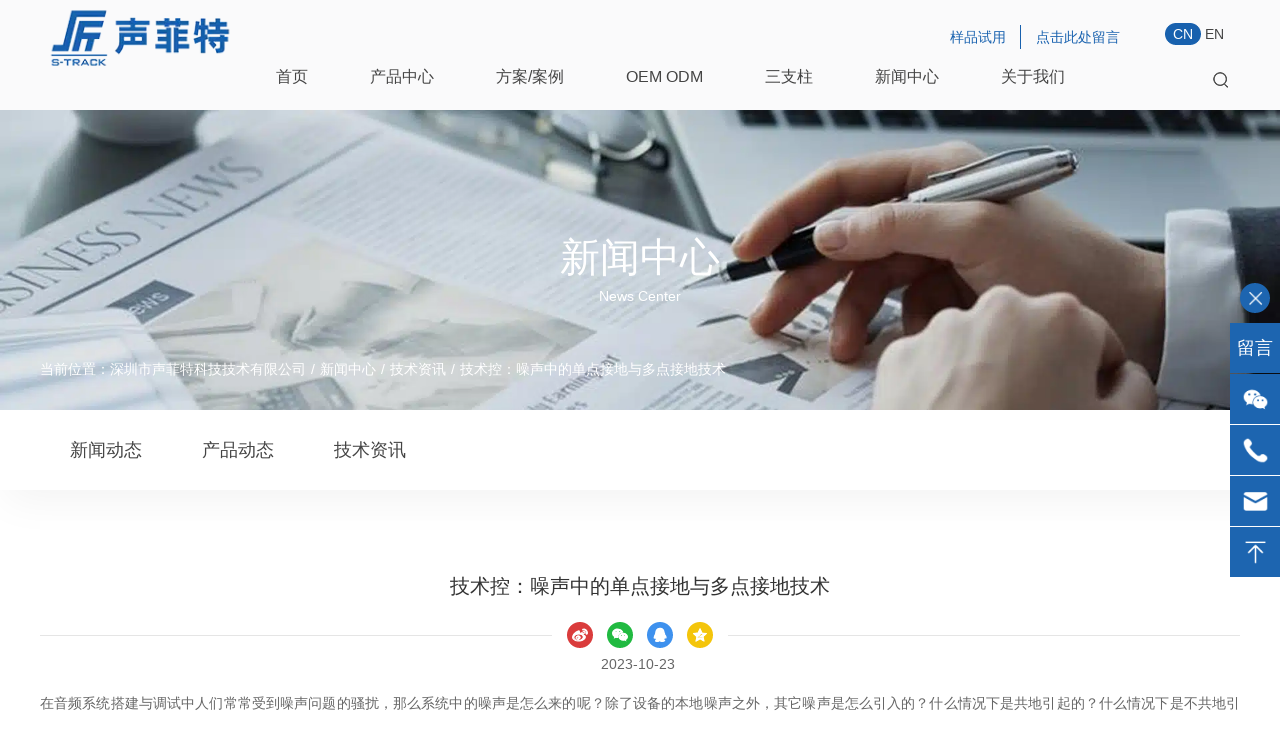

--- FILE ---
content_type: text/html; charset=UTF-8
request_url: https://www.s-track.cn/articledetail/138.html
body_size: 20172
content:
<!DOCTYPE html>
<html lang="zh-hans" prefix="og: http://ogp.me/ns#">

<head><meta charset="UTF-8"><script>if(navigator.userAgent.match(/MSIE|Internet Explorer/i)||navigator.userAgent.match(/Trident\/7\..*?rv:11/i)){var href=document.location.href;if(!href.match(/[?&]nowprocket/)){if(href.indexOf("?")==-1){if(href.indexOf("#")==-1){document.location.href=href+"?nowprocket=1"}else{document.location.href=href.replace("#","?nowprocket=1#")}}else{if(href.indexOf("#")==-1){document.location.href=href+"&nowprocket=1"}else{document.location.href=href.replace("#","&nowprocket=1#")}}}}</script><script>(()=>{class RocketLazyLoadScripts{constructor(){this.v="2.0.3",this.userEvents=["keydown","keyup","mousedown","mouseup","mousemove","mouseover","mouseenter","mouseout","mouseleave","touchmove","touchstart","touchend","touchcancel","wheel","click","dblclick","input","visibilitychange"],this.attributeEvents=["onblur","onclick","oncontextmenu","ondblclick","onfocus","onmousedown","onmouseenter","onmouseleave","onmousemove","onmouseout","onmouseover","onmouseup","onmousewheel","onscroll","onsubmit"]}async t(){this.i(),this.o(),/iP(ad|hone)/.test(navigator.userAgent)&&this.h(),this.u(),this.l(this),this.m(),this.k(this),this.p(this),this._(),await Promise.all([this.R(),this.L()]),this.lastBreath=Date.now(),this.S(this),this.P(),this.D(),this.O(),this.M(),await this.C(this.delayedScripts.normal),await this.C(this.delayedScripts.defer),await this.C(this.delayedScripts.async),this.F("domReady"),await this.T(),await this.j(),await this.I(),this.F("windowLoad"),await this.A(),window.dispatchEvent(new Event("rocket-allScriptsLoaded")),this.everythingLoaded=!0,this.lastTouchEnd&&await new Promise((t=>setTimeout(t,500-Date.now()+this.lastTouchEnd))),this.H(),this.F("all"),this.U(),this.W()}i(){this.CSPIssue=sessionStorage.getItem("rocketCSPIssue"),document.addEventListener("securitypolicyviolation",(t=>{this.CSPIssue||"script-src-elem"!==t.violatedDirective||"data"!==t.blockedURI||(this.CSPIssue=!0,sessionStorage.setItem("rocketCSPIssue",!0))}),{isRocket:!0})}o(){window.addEventListener("pageshow",(t=>{this.persisted=t.persisted,this.realWindowLoadedFired=!0}),{isRocket:!0}),window.addEventListener("pagehide",(()=>{this.onFirstUserAction=null}),{isRocket:!0})}h(){let t;function e(e){t=e}window.addEventListener("touchstart",e,{isRocket:!0}),window.addEventListener("touchend",(function i(o){Math.abs(o.changedTouches[0].pageX-t.changedTouches[0].pageX)<10&&Math.abs(o.changedTouches[0].pageY-t.changedTouches[0].pageY)<10&&o.timeStamp-t.timeStamp<200&&(o.target.dispatchEvent(new PointerEvent("click",{target:o.target,bubbles:!0,cancelable:!0,detail:1})),event.preventDefault(),window.removeEventListener("touchstart",e,{isRocket:!0}),window.removeEventListener("touchend",i,{isRocket:!0}))}),{isRocket:!0})}q(t){this.userActionTriggered||("mousemove"!==t.type||this.firstMousemoveIgnored?"keyup"===t.type||"mouseover"===t.type||"mouseout"===t.type||(this.userActionTriggered=!0,this.onFirstUserAction&&this.onFirstUserAction()):this.firstMousemoveIgnored=!0),"click"===t.type&&t.preventDefault(),this.savedUserEvents.length>0&&(t.stopPropagation(),t.stopImmediatePropagation()),"touchstart"===this.lastEvent&&"touchend"===t.type&&(this.lastTouchEnd=Date.now()),"click"===t.type&&(this.lastTouchEnd=0),this.lastEvent=t.type,this.savedUserEvents.push(t)}u(){this.savedUserEvents=[],this.userEventHandler=this.q.bind(this),this.userEvents.forEach((t=>window.addEventListener(t,this.userEventHandler,{passive:!1,isRocket:!0})))}U(){this.userEvents.forEach((t=>window.removeEventListener(t,this.userEventHandler,{passive:!1,isRocket:!0}))),this.savedUserEvents.forEach((t=>{t.target.dispatchEvent(new window[t.constructor.name](t.type,t))}))}m(){this.eventsMutationObserver=new MutationObserver((t=>{const e="return false";for(const i of t){if("attributes"===i.type){const t=i.target.getAttribute(i.attributeName);t&&t!==e&&(i.target.setAttribute("data-rocket-"+i.attributeName,t),i.target["rocket"+i.attributeName]=new Function("event",t),i.target.setAttribute(i.attributeName,e))}"childList"===i.type&&i.addedNodes.forEach((t=>{if(t.nodeType===Node.ELEMENT_NODE)for(const i of t.attributes)this.attributeEvents.includes(i.name)&&i.value&&""!==i.value&&(t.setAttribute("data-rocket-"+i.name,i.value),t["rocket"+i.name]=new Function("event",i.value),t.setAttribute(i.name,e))}))}})),this.eventsMutationObserver.observe(document,{subtree:!0,childList:!0,attributeFilter:this.attributeEvents})}H(){this.eventsMutationObserver.disconnect(),this.attributeEvents.forEach((t=>{document.querySelectorAll("[data-rocket-"+t+"]").forEach((e=>{e.setAttribute(t,e.getAttribute("data-rocket-"+t)),e.removeAttribute("data-rocket-"+t)}))}))}k(t){Object.defineProperty(HTMLElement.prototype,"onclick",{get(){return this.rocketonclick||null},set(e){this.rocketonclick=e,this.setAttribute(t.everythingLoaded?"onclick":"data-rocket-onclick","this.rocketonclick(event)")}})}S(t){function e(e,i){let o=e[i];e[i]=null,Object.defineProperty(e,i,{get:()=>o,set(s){t.everythingLoaded?o=s:e["rocket"+i]=o=s}})}e(document,"onreadystatechange"),e(window,"onload"),e(window,"onpageshow");try{Object.defineProperty(document,"readyState",{get:()=>t.rocketReadyState,set(e){t.rocketReadyState=e},configurable:!0}),document.readyState="loading"}catch(t){console.log("WPRocket DJE readyState conflict, bypassing")}}l(t){this.originalAddEventListener=EventTarget.prototype.addEventListener,this.originalRemoveEventListener=EventTarget.prototype.removeEventListener,this.savedEventListeners=[],EventTarget.prototype.addEventListener=function(e,i,o){o&&o.isRocket||!t.B(e,this)&&!t.userEvents.includes(e)||t.B(e,this)&&!t.userActionTriggered||e.startsWith("rocket-")||t.everythingLoaded?t.originalAddEventListener.call(this,e,i,o):t.savedEventListeners.push({target:this,remove:!1,type:e,func:i,options:o})},EventTarget.prototype.removeEventListener=function(e,i,o){o&&o.isRocket||!t.B(e,this)&&!t.userEvents.includes(e)||t.B(e,this)&&!t.userActionTriggered||e.startsWith("rocket-")||t.everythingLoaded?t.originalRemoveEventListener.call(this,e,i,o):t.savedEventListeners.push({target:this,remove:!0,type:e,func:i,options:o})}}F(t){"all"===t&&(EventTarget.prototype.addEventListener=this.originalAddEventListener,EventTarget.prototype.removeEventListener=this.originalRemoveEventListener),this.savedEventListeners=this.savedEventListeners.filter((e=>{let i=e.type,o=e.target||window;return"domReady"===t&&"DOMContentLoaded"!==i&&"readystatechange"!==i||("windowLoad"===t&&"load"!==i&&"readystatechange"!==i&&"pageshow"!==i||(this.B(i,o)&&(i="rocket-"+i),e.remove?o.removeEventListener(i,e.func,e.options):o.addEventListener(i,e.func,e.options),!1))}))}p(t){let e;function i(e){return t.everythingLoaded?e:e.split(" ").map((t=>"load"===t||t.startsWith("load.")?"rocket-jquery-load":t)).join(" ")}function o(o){function s(e){const s=o.fn[e];o.fn[e]=o.fn.init.prototype[e]=function(){return this[0]===window&&t.userActionTriggered&&("string"==typeof arguments[0]||arguments[0]instanceof String?arguments[0]=i(arguments[0]):"object"==typeof arguments[0]&&Object.keys(arguments[0]).forEach((t=>{const e=arguments[0][t];delete arguments[0][t],arguments[0][i(t)]=e}))),s.apply(this,arguments),this}}if(o&&o.fn&&!t.allJQueries.includes(o)){const e={DOMContentLoaded:[],"rocket-DOMContentLoaded":[]};for(const t in e)document.addEventListener(t,(()=>{e[t].forEach((t=>t()))}),{isRocket:!0});o.fn.ready=o.fn.init.prototype.ready=function(i){function s(){parseInt(o.fn.jquery)>2?setTimeout((()=>i.bind(document)(o))):i.bind(document)(o)}return t.realDomReadyFired?!t.userActionTriggered||t.fauxDomReadyFired?s():e["rocket-DOMContentLoaded"].push(s):e.DOMContentLoaded.push(s),o([])},s("on"),s("one"),s("off"),t.allJQueries.push(o)}e=o}t.allJQueries=[],o(window.jQuery),Object.defineProperty(window,"jQuery",{get:()=>e,set(t){o(t)}})}P(){const t=new Map;document.write=document.writeln=function(e){const i=document.currentScript,o=document.createRange(),s=i.parentElement;let n=t.get(i);void 0===n&&(n=i.nextSibling,t.set(i,n));const c=document.createDocumentFragment();o.setStart(c,0),c.appendChild(o.createContextualFragment(e)),s.insertBefore(c,n)}}async R(){return new Promise((t=>{this.userActionTriggered?t():this.onFirstUserAction=t}))}async L(){return new Promise((t=>{document.addEventListener("DOMContentLoaded",(()=>{this.realDomReadyFired=!0,t()}),{isRocket:!0})}))}async I(){return this.realWindowLoadedFired?Promise.resolve():new Promise((t=>{window.addEventListener("load",t,{isRocket:!0})}))}M(){this.pendingScripts=[];this.scriptsMutationObserver=new MutationObserver((t=>{for(const e of t)e.addedNodes.forEach((t=>{"SCRIPT"!==t.tagName||t.noModule||t.isWPRocket||this.pendingScripts.push({script:t,promise:new Promise((e=>{const i=()=>{const i=this.pendingScripts.findIndex((e=>e.script===t));i>=0&&this.pendingScripts.splice(i,1),e()};t.addEventListener("load",i,{isRocket:!0}),t.addEventListener("error",i,{isRocket:!0}),setTimeout(i,1e3)}))})}))})),this.scriptsMutationObserver.observe(document,{childList:!0,subtree:!0})}async j(){await this.J(),this.pendingScripts.length?(await this.pendingScripts[0].promise,await this.j()):this.scriptsMutationObserver.disconnect()}D(){this.delayedScripts={normal:[],async:[],defer:[]},document.querySelectorAll("script[type$=rocketlazyloadscript]").forEach((t=>{t.hasAttribute("data-rocket-src")?t.hasAttribute("async")&&!1!==t.async?this.delayedScripts.async.push(t):t.hasAttribute("defer")&&!1!==t.defer||"module"===t.getAttribute("data-rocket-type")?this.delayedScripts.defer.push(t):this.delayedScripts.normal.push(t):this.delayedScripts.normal.push(t)}))}async _(){await this.L();let t=[];document.querySelectorAll("script[type$=rocketlazyloadscript][data-rocket-src]").forEach((e=>{let i=e.getAttribute("data-rocket-src");if(i&&!i.startsWith("data:")){i.startsWith("//")&&(i=location.protocol+i);try{const o=new URL(i).origin;o!==location.origin&&t.push({src:o,crossOrigin:e.crossOrigin||"module"===e.getAttribute("data-rocket-type")})}catch(t){}}})),t=[...new Map(t.map((t=>[JSON.stringify(t),t]))).values()],this.N(t,"preconnect")}async $(t){if(await this.G(),!0!==t.noModule||!("noModule"in HTMLScriptElement.prototype))return new Promise((e=>{let i;function o(){(i||t).setAttribute("data-rocket-status","executed"),e()}try{if(navigator.userAgent.includes("Firefox/")||""===navigator.vendor||this.CSPIssue)i=document.createElement("script"),[...t.attributes].forEach((t=>{let e=t.nodeName;"type"!==e&&("data-rocket-type"===e&&(e="type"),"data-rocket-src"===e&&(e="src"),i.setAttribute(e,t.nodeValue))})),t.text&&(i.text=t.text),t.nonce&&(i.nonce=t.nonce),i.hasAttribute("src")?(i.addEventListener("load",o,{isRocket:!0}),i.addEventListener("error",(()=>{i.setAttribute("data-rocket-status","failed-network"),e()}),{isRocket:!0}),setTimeout((()=>{i.isConnected||e()}),1)):(i.text=t.text,o()),i.isWPRocket=!0,t.parentNode.replaceChild(i,t);else{const i=t.getAttribute("data-rocket-type"),s=t.getAttribute("data-rocket-src");i?(t.type=i,t.removeAttribute("data-rocket-type")):t.removeAttribute("type"),t.addEventListener("load",o,{isRocket:!0}),t.addEventListener("error",(i=>{this.CSPIssue&&i.target.src.startsWith("data:")?(console.log("WPRocket: CSP fallback activated"),t.removeAttribute("src"),this.$(t).then(e)):(t.setAttribute("data-rocket-status","failed-network"),e())}),{isRocket:!0}),s?(t.fetchPriority="high",t.removeAttribute("data-rocket-src"),t.src=s):t.src="data:text/javascript;base64,"+window.btoa(unescape(encodeURIComponent(t.text)))}}catch(i){t.setAttribute("data-rocket-status","failed-transform"),e()}}));t.setAttribute("data-rocket-status","skipped")}async C(t){const e=t.shift();return e?(e.isConnected&&await this.$(e),this.C(t)):Promise.resolve()}O(){this.N([...this.delayedScripts.normal,...this.delayedScripts.defer,...this.delayedScripts.async],"preload")}N(t,e){this.trash=this.trash||[];let i=!0;var o=document.createDocumentFragment();t.forEach((t=>{const s=t.getAttribute&&t.getAttribute("data-rocket-src")||t.src;if(s&&!s.startsWith("data:")){const n=document.createElement("link");n.href=s,n.rel=e,"preconnect"!==e&&(n.as="script",n.fetchPriority=i?"high":"low"),t.getAttribute&&"module"===t.getAttribute("data-rocket-type")&&(n.crossOrigin=!0),t.crossOrigin&&(n.crossOrigin=t.crossOrigin),t.integrity&&(n.integrity=t.integrity),t.nonce&&(n.nonce=t.nonce),o.appendChild(n),this.trash.push(n),i=!1}})),document.head.appendChild(o)}W(){this.trash.forEach((t=>t.remove()))}async T(){try{document.readyState="interactive"}catch(t){}this.fauxDomReadyFired=!0;try{await this.G(),document.dispatchEvent(new Event("rocket-readystatechange")),await this.G(),document.rocketonreadystatechange&&document.rocketonreadystatechange(),await this.G(),document.dispatchEvent(new Event("rocket-DOMContentLoaded")),await this.G(),window.dispatchEvent(new Event("rocket-DOMContentLoaded"))}catch(t){console.error(t)}}async A(){try{document.readyState="complete"}catch(t){}try{await this.G(),document.dispatchEvent(new Event("rocket-readystatechange")),await this.G(),document.rocketonreadystatechange&&document.rocketonreadystatechange(),await this.G(),window.dispatchEvent(new Event("rocket-load")),await this.G(),window.rocketonload&&window.rocketonload(),await this.G(),this.allJQueries.forEach((t=>t(window).trigger("rocket-jquery-load"))),await this.G();const t=new Event("rocket-pageshow");t.persisted=this.persisted,window.dispatchEvent(t),await this.G(),window.rocketonpageshow&&window.rocketonpageshow({persisted:this.persisted})}catch(t){console.error(t)}}async G(){Date.now()-this.lastBreath>45&&(await this.J(),this.lastBreath=Date.now())}async J(){return document.hidden?new Promise((t=>setTimeout(t))):new Promise((t=>requestAnimationFrame(t)))}B(t,e){return e===document&&"readystatechange"===t||(e===document&&"DOMContentLoaded"===t||(e===window&&"DOMContentLoaded"===t||(e===window&&"load"===t||e===window&&"pageshow"===t)))}static run(){(new RocketLazyLoadScripts).t()}}RocketLazyLoadScripts.run()})();</script>
    
    <!-- For IE -->
    <meta http-equiv="X-UA-Compatible" content="IE=edge">
    <!-- For Resposive Device -->
    <meta name="viewport" content="width=device-width, initial-scale=1.0">
    <title>技术控：噪声中的单点接地与多点接地技术-深圳市声菲特科技技术有限公司</title><link rel="preload" data-rocket-preload as="image" href="https://www.s-track.cn/wp-content/themes/s-track/picture/banner/news.jpg.webp" fetchpriority="high">
    <link rel="icon" href="/favicon.ico">
    <link data-minify="1" rel="stylesheet" type="text/css" href="https://www.s-track.cn/wp-content/cache/min/1/wp-content/themes/s-track/css/reset.css?ver=1752073697">
    <link data-minify="1" rel="stylesheet" type="text/css" href="https://www.s-track.cn/wp-content/cache/min/1/wp-content/themes/s-track/css/public.css?ver=1752073697">
    <link rel="stylesheet" type="text/css" href="https://www.s-track.cn/wp-content/themes/s-track/css/swiper.min.css">
    <link data-minify="1" rel="stylesheet" type="text/css" href="https://www.s-track.cn/wp-content/cache/min/1/wp-content/themes/s-track/css/iconfont.css?ver=1752073697">
    <link rel="stylesheet" type="text/css" href="https://www.s-track.cn/wp-content/themes/s-track/css/animate.min.css">
    <link data-minify="1" rel="stylesheet" type="text/css" href="https://www.s-track.cn/wp-content/cache/min/1/wp-content/themes/s-track/css/style.css?ver=1752073697">
    <link data-minify="1" rel="stylesheet" type="text/css" href="https://www.s-track.cn/wp-content/cache/min/1/wp-content/themes/s-track/css/flexslider.min.css?ver=1752073697">
    <meta name="keywords" content="新闻中心,技术资讯" />
<meta name="description" content="在音频系统搭建与调试中人们常常受到噪声问题的骚扰，那么系统中的噪声是怎么来的呢？除了设备的本地噪声之外，其它噪声是怎么引入的？什么情况下是共地引起的？什么情况下是不共地引起的？带着这些问题我们一起来研究研究系统接地的方式，相信弄明白接地方式之后，就能把音频系统中的噪声问题解决掉。有三种基本的信号..." />

<!-- Search Engine Optimization by Rank Math PRO - https://rankmath.com/ -->
<meta name="description" content="在音频系统搭建与调试中人们常常受到噪声问题的骚扰，那么系统中的噪声是怎么来的呢？除了设备的本地噪声之外，其它噪声是怎么引入的？什么情况下是共地引起的？什么情况下是不共地引起的？带着这些问题我们一起来研究研究系统接地的方式，相信弄明白接地方式之后，就能把音频系统中的噪声问题解决掉。"/>
<meta name="robots" content="follow, index, max-snippet:-1, max-video-preview:-1, max-image-preview:large"/>
<link rel="canonical" href="https://www.s-track.cn/articledetail/138.html" />
<meta property="og:locale" content="zh_CN" />
<meta property="og:type" content="article" />
<meta property="og:title" content="技术控：噪声中的单点接地与多点接地技术 - 深圳市声菲特科技技术有限公司" />
<meta property="og:description" content="在音频系统搭建与调试中人们常常受到噪声问题的骚扰，那么系统中的噪声是怎么来的呢？除了设备的本地噪声之外，其它噪声是怎么引入的？什么情况下是共地引起的？什么情况下是不共地引起的？带着这些问题我们一起来研究研究系统接地的方式，相信弄明白接地方式之后，就能把音频系统中的噪声问题解决掉。" />
<meta property="og:url" content="https://www.s-track.cn/articledetail/138.html" />
<meta property="og:site_name" content="深圳市声菲特科技技术有限公司" />
<meta property="article:section" content="技术资讯" />
<meta property="og:updated_time" content="2023-10-23T17:56:02+08:00" />
<meta property="og:image" content="https://www.s-track.cn/wp-content/uploads/2023/10/2020031211042399.jpg" />
<meta property="og:image:secure_url" content="https://www.s-track.cn/wp-content/uploads/2023/10/2020031211042399.jpg" />
<meta property="og:image:width" content="732" />
<meta property="og:image:height" content="416" />
<meta property="og:image:alt" content="技术控：噪声中的单点接地与多点接地技术" />
<meta property="og:image:type" content="image/jpeg" />
<meta property="article:published_time" content="2023-10-23T17:55:17+08:00" />
<meta property="article:modified_time" content="2023-10-23T17:56:02+08:00" />
<meta name="twitter:card" content="summary_large_image" />
<meta name="twitter:title" content="技术控：噪声中的单点接地与多点接地技术 - 深圳市声菲特科技技术有限公司" />
<meta name="twitter:description" content="在音频系统搭建与调试中人们常常受到噪声问题的骚扰，那么系统中的噪声是怎么来的呢？除了设备的本地噪声之外，其它噪声是怎么引入的？什么情况下是共地引起的？什么情况下是不共地引起的？带着这些问题我们一起来研究研究系统接地的方式，相信弄明白接地方式之后，就能把音频系统中的噪声问题解决掉。" />
<meta name="twitter:image" content="https://www.s-track.cn/wp-content/uploads/2023/10/2020031211042399.jpg" />
<meta name="twitter:label1" content="Written by" />
<meta name="twitter:data1" content="s-track" />
<meta name="twitter:label2" content="Time to read" />
<meta name="twitter:data2" content="Less than a minute" />
<script type="application/ld+json" class="rank-math-schema-pro">{"@context":"https://schema.org","@graph":[{"@type":"Place","@id":"https://www.s-track.cn/#place","address":{"@type":"PostalAddress","streetAddress":"\u5e7f\u4e1c\u7701\u6df1\u5733\u5e02\u5149\u660e\u533a\u5c1a\u667a\u79d1\u6280\u56ed\u533a1B 9\u697c","addressLocality":"\u6df1\u5733\u5e02","addressRegion":"\u5e7f\u4e1c\u7701","postalCode":"518001","addressCountry":"CN"}},{"@type":"Organization","@id":"https://www.s-track.cn/#organization","name":"\u6df1\u5733\u5e02\u58f0\u83f2\u7279\u79d1\u6280\u6280\u672f\u6709\u9650\u516c\u53f8","url":"https://www.s-track.cn","email":"service@s-track.cn","address":{"@type":"PostalAddress","streetAddress":"\u5e7f\u4e1c\u7701\u6df1\u5733\u5e02\u5149\u660e\u533a\u5c1a\u667a\u79d1\u6280\u56ed\u533a1B 9\u697c","addressLocality":"\u6df1\u5733\u5e02","addressRegion":"\u5e7f\u4e1c\u7701","postalCode":"518001","addressCountry":"CN"},"contactPoint":[{"@type":"ContactPoint","telephone":"400-900-2726","contactType":"customer support"}],"description":"\u6df1\u5733\u58f0\u83f2\u7279\u662f\u4e13\u4e1a\u7684\u6570\u5b57\u7f51\u7edc\u97f3\u9891\u5904\u7406\u5668\u5382\u5bb6\uff0c\u4e3a\u60a8\u63d0\u4f9b\u4f1a\u8bae\u6269\u58f0\u7cfb\u7edf\uff0c\u6559\u5b66\u5f55\u64ad\u6269\u58f0\u7cfb\u7edf\uff0c\u624b\u62c9\u624b\u4f1a\u8bae\u7cfb\u7edf\uff0c\u667a\u80fd\u8bed\u97f3\u8bc6\u522b\u4f1a\u8bae\u7cfb\u7edf\u4ee5\u53ca\u529f\u653e\u97f3\u9891\u5904\u7406\u5668\u3001\u624b\u62c9\u624b\u8bdd\u7b52\u9ea6\u514b\u98ce\u3001\u4fbf\u643a\u6269\u58f0\u97f3\u7bb1\u3001\u6a21\u62df\u6570\u5b57\u4fe1\u53f7\u8f6c\u6362\u63a5\u53e3\u7b49\u4f17\u591a\u97f3\u89c6\u9891\u4ea7\u54c1\u3002","legalName":"\u6df1\u5733\u5e02\u58f0\u83f2\u7279\u79d1\u6280\u6280\u672f\u6709\u9650\u516c\u53f8","location":{"@id":"https://www.s-track.cn/#place"}},{"@type":"WebSite","@id":"https://www.s-track.cn/#website","url":"https://www.s-track.cn","name":"\u6df1\u5733\u5e02\u58f0\u83f2\u7279\u79d1\u6280\u6280\u672f\u6709\u9650\u516c\u53f8","publisher":{"@id":"https://www.s-track.cn/#organization"},"inLanguage":"zh-Hans"},{"@type":"ImageObject","@id":"https://www.s-track.cn/wp-content/uploads/2023/10/2020031211042399.jpg","url":"https://www.s-track.cn/wp-content/uploads/2023/10/2020031211042399.jpg","width":"732","height":"416","inLanguage":"zh-Hans"},{"@type":"WebPage","@id":"https://www.s-track.cn/articledetail/138.html#webpage","url":"https://www.s-track.cn/articledetail/138.html","name":"\u6280\u672f\u63a7\uff1a\u566a\u58f0\u4e2d\u7684\u5355\u70b9\u63a5\u5730\u4e0e\u591a\u70b9\u63a5\u5730\u6280\u672f - \u6df1\u5733\u5e02\u58f0\u83f2\u7279\u79d1\u6280\u6280\u672f\u6709\u9650\u516c\u53f8","datePublished":"2023-10-23T17:55:17+08:00","dateModified":"2023-10-23T17:56:02+08:00","isPartOf":{"@id":"https://www.s-track.cn/#website"},"primaryImageOfPage":{"@id":"https://www.s-track.cn/wp-content/uploads/2023/10/2020031211042399.jpg"},"inLanguage":"zh-Hans"},{"@type":"Person","@id":"https://www.s-track.cn/articledetail/138.html#author","name":"s-track","image":{"@type":"ImageObject","@id":"https://secure.gravatar.com/avatar/c614e05aa99e567f640b959f95fac2ca9ff998cf1c46a8778a09cea453ba2fea?s=96&amp;d=wavatar&amp;r=g","url":"https://secure.gravatar.com/avatar/c614e05aa99e567f640b959f95fac2ca9ff998cf1c46a8778a09cea453ba2fea?s=96&amp;d=wavatar&amp;r=g","caption":"s-track","inLanguage":"zh-Hans"},"sameAs":["http://www.s-track.cn"],"worksFor":{"@id":"https://www.s-track.cn/#organization"}},{"@type":"Article","headline":"\u6280\u672f\u63a7\uff1a\u566a\u58f0\u4e2d\u7684\u5355\u70b9\u63a5\u5730\u4e0e\u591a\u70b9\u63a5\u5730\u6280\u672f - \u6df1\u5733\u5e02\u58f0\u83f2\u7279\u79d1\u6280\u6280\u672f\u6709\u9650\u516c\u53f8","datePublished":"2023-10-23T17:55:17+08:00","dateModified":"2023-10-23T17:56:02+08:00","articleSection":"\u6280\u672f\u8d44\u8baf","author":{"@id":"https://www.s-track.cn/articledetail/138.html#author","name":"s-track"},"publisher":{"@id":"https://www.s-track.cn/#organization"},"description":"\u5728\u97f3\u9891\u7cfb\u7edf\u642d\u5efa\u4e0e\u8c03\u8bd5\u4e2d\u4eba\u4eec\u5e38\u5e38\u53d7\u5230\u566a\u58f0\u95ee\u9898\u7684\u9a9a\u6270\uff0c\u90a3\u4e48\u7cfb\u7edf\u4e2d\u7684\u566a\u58f0\u662f\u600e\u4e48\u6765\u7684\u5462\uff1f\u9664\u4e86\u8bbe\u5907\u7684\u672c\u5730\u566a\u58f0\u4e4b\u5916\uff0c\u5176\u5b83\u566a\u58f0\u662f\u600e\u4e48\u5f15\u5165\u7684\uff1f\u4ec0\u4e48\u60c5\u51b5\u4e0b\u662f\u5171\u5730\u5f15\u8d77\u7684\uff1f\u4ec0\u4e48\u60c5\u51b5\u4e0b\u662f\u4e0d\u5171\u5730\u5f15\u8d77\u7684\uff1f\u5e26\u7740\u8fd9\u4e9b\u95ee\u9898\u6211\u4eec\u4e00\u8d77\u6765\u7814\u7a76\u7814\u7a76\u7cfb\u7edf\u63a5\u5730\u7684\u65b9\u5f0f\uff0c\u76f8\u4fe1\u5f04\u660e\u767d\u63a5\u5730\u65b9\u5f0f\u4e4b\u540e\uff0c\u5c31\u80fd\u628a\u97f3\u9891\u7cfb\u7edf\u4e2d\u7684\u566a\u58f0\u95ee\u9898\u89e3\u51b3\u6389\u3002","name":"\u6280\u672f\u63a7\uff1a\u566a\u58f0\u4e2d\u7684\u5355\u70b9\u63a5\u5730\u4e0e\u591a\u70b9\u63a5\u5730\u6280\u672f - \u6df1\u5733\u5e02\u58f0\u83f2\u7279\u79d1\u6280\u6280\u672f\u6709\u9650\u516c\u53f8","@id":"https://www.s-track.cn/articledetail/138.html#richSnippet","isPartOf":{"@id":"https://www.s-track.cn/articledetail/138.html#webpage"},"image":{"@id":"https://www.s-track.cn/wp-content/uploads/2023/10/2020031211042399.jpg"},"inLanguage":"zh-Hans","mainEntityOfPage":{"@id":"https://www.s-track.cn/articledetail/138.html#webpage"}}]}</script>
<!-- /Rank Math WordPress SEO plugin -->


<link rel="alternate" type="application/rss+xml" title="深圳市声菲特科技技术有限公司 &raquo; 技术控：噪声中的单点接地与多点接地技术 评论 Feed" href="https://www.s-track.cn/articledetail/138.html/feed/" />
<link rel="alternate" title="oEmbed (JSON)" type="application/json+oembed" href="https://www.s-track.cn/wp-json/oembed/1.0/embed?url=https%3A%2F%2Fwww.s-track.cn%2Farticledetail%2F138.html" />
<link rel="alternate" title="oEmbed (XML)" type="text/xml+oembed" href="https://www.s-track.cn/wp-json/oembed/1.0/embed?url=https%3A%2F%2Fwww.s-track.cn%2Farticledetail%2F138.html&#038;format=xml" />
<style id='wp-img-auto-sizes-contain-inline-css' type='text/css'>
img:is([sizes=auto i],[sizes^="auto," i]){contain-intrinsic-size:3000px 1500px}
/*# sourceURL=wp-img-auto-sizes-contain-inline-css */
</style>
<style id='wp-block-library-inline-css' type='text/css'>
:root{--wp-block-synced-color:#7a00df;--wp-block-synced-color--rgb:122,0,223;--wp-bound-block-color:var(--wp-block-synced-color);--wp-editor-canvas-background:#ddd;--wp-admin-theme-color:#007cba;--wp-admin-theme-color--rgb:0,124,186;--wp-admin-theme-color-darker-10:#006ba1;--wp-admin-theme-color-darker-10--rgb:0,107,160.5;--wp-admin-theme-color-darker-20:#005a87;--wp-admin-theme-color-darker-20--rgb:0,90,135;--wp-admin-border-width-focus:2px}@media (min-resolution:192dpi){:root{--wp-admin-border-width-focus:1.5px}}.wp-element-button{cursor:pointer}:root .has-very-light-gray-background-color{background-color:#eee}:root .has-very-dark-gray-background-color{background-color:#313131}:root .has-very-light-gray-color{color:#eee}:root .has-very-dark-gray-color{color:#313131}:root .has-vivid-green-cyan-to-vivid-cyan-blue-gradient-background{background:linear-gradient(135deg,#00d084,#0693e3)}:root .has-purple-crush-gradient-background{background:linear-gradient(135deg,#34e2e4,#4721fb 50%,#ab1dfe)}:root .has-hazy-dawn-gradient-background{background:linear-gradient(135deg,#faaca8,#dad0ec)}:root .has-subdued-olive-gradient-background{background:linear-gradient(135deg,#fafae1,#67a671)}:root .has-atomic-cream-gradient-background{background:linear-gradient(135deg,#fdd79a,#004a59)}:root .has-nightshade-gradient-background{background:linear-gradient(135deg,#330968,#31cdcf)}:root .has-midnight-gradient-background{background:linear-gradient(135deg,#020381,#2874fc)}:root{--wp--preset--font-size--normal:16px;--wp--preset--font-size--huge:42px}.has-regular-font-size{font-size:1em}.has-larger-font-size{font-size:2.625em}.has-normal-font-size{font-size:var(--wp--preset--font-size--normal)}.has-huge-font-size{font-size:var(--wp--preset--font-size--huge)}.has-text-align-center{text-align:center}.has-text-align-left{text-align:left}.has-text-align-right{text-align:right}.has-fit-text{white-space:nowrap!important}#end-resizable-editor-section{display:none}.aligncenter{clear:both}.items-justified-left{justify-content:flex-start}.items-justified-center{justify-content:center}.items-justified-right{justify-content:flex-end}.items-justified-space-between{justify-content:space-between}.screen-reader-text{border:0;clip-path:inset(50%);height:1px;margin:-1px;overflow:hidden;padding:0;position:absolute;width:1px;word-wrap:normal!important}.screen-reader-text:focus{background-color:#ddd;clip-path:none;color:#444;display:block;font-size:1em;height:auto;left:5px;line-height:normal;padding:15px 23px 14px;text-decoration:none;top:5px;width:auto;z-index:100000}html :where(.has-border-color){border-style:solid}html :where([style*=border-top-color]){border-top-style:solid}html :where([style*=border-right-color]){border-right-style:solid}html :where([style*=border-bottom-color]){border-bottom-style:solid}html :where([style*=border-left-color]){border-left-style:solid}html :where([style*=border-width]){border-style:solid}html :where([style*=border-top-width]){border-top-style:solid}html :where([style*=border-right-width]){border-right-style:solid}html :where([style*=border-bottom-width]){border-bottom-style:solid}html :where([style*=border-left-width]){border-left-style:solid}html :where(img[class*=wp-image-]){height:auto;max-width:100%}:where(figure){margin:0 0 1em}html :where(.is-position-sticky){--wp-admin--admin-bar--position-offset:var(--wp-admin--admin-bar--height,0px)}@media screen and (max-width:600px){html :where(.is-position-sticky){--wp-admin--admin-bar--position-offset:0px}}

/*# sourceURL=wp-block-library-inline-css */
</style><style id='global-styles-inline-css' type='text/css'>
:root{--wp--preset--aspect-ratio--square: 1;--wp--preset--aspect-ratio--4-3: 4/3;--wp--preset--aspect-ratio--3-4: 3/4;--wp--preset--aspect-ratio--3-2: 3/2;--wp--preset--aspect-ratio--2-3: 2/3;--wp--preset--aspect-ratio--16-9: 16/9;--wp--preset--aspect-ratio--9-16: 9/16;--wp--preset--color--black: #000000;--wp--preset--color--cyan-bluish-gray: #abb8c3;--wp--preset--color--white: #ffffff;--wp--preset--color--pale-pink: #f78da7;--wp--preset--color--vivid-red: #cf2e2e;--wp--preset--color--luminous-vivid-orange: #ff6900;--wp--preset--color--luminous-vivid-amber: #fcb900;--wp--preset--color--light-green-cyan: #7bdcb5;--wp--preset--color--vivid-green-cyan: #00d084;--wp--preset--color--pale-cyan-blue: #8ed1fc;--wp--preset--color--vivid-cyan-blue: #0693e3;--wp--preset--color--vivid-purple: #9b51e0;--wp--preset--gradient--vivid-cyan-blue-to-vivid-purple: linear-gradient(135deg,rgb(6,147,227) 0%,rgb(155,81,224) 100%);--wp--preset--gradient--light-green-cyan-to-vivid-green-cyan: linear-gradient(135deg,rgb(122,220,180) 0%,rgb(0,208,130) 100%);--wp--preset--gradient--luminous-vivid-amber-to-luminous-vivid-orange: linear-gradient(135deg,rgb(252,185,0) 0%,rgb(255,105,0) 100%);--wp--preset--gradient--luminous-vivid-orange-to-vivid-red: linear-gradient(135deg,rgb(255,105,0) 0%,rgb(207,46,46) 100%);--wp--preset--gradient--very-light-gray-to-cyan-bluish-gray: linear-gradient(135deg,rgb(238,238,238) 0%,rgb(169,184,195) 100%);--wp--preset--gradient--cool-to-warm-spectrum: linear-gradient(135deg,rgb(74,234,220) 0%,rgb(151,120,209) 20%,rgb(207,42,186) 40%,rgb(238,44,130) 60%,rgb(251,105,98) 80%,rgb(254,248,76) 100%);--wp--preset--gradient--blush-light-purple: linear-gradient(135deg,rgb(255,206,236) 0%,rgb(152,150,240) 100%);--wp--preset--gradient--blush-bordeaux: linear-gradient(135deg,rgb(254,205,165) 0%,rgb(254,45,45) 50%,rgb(107,0,62) 100%);--wp--preset--gradient--luminous-dusk: linear-gradient(135deg,rgb(255,203,112) 0%,rgb(199,81,192) 50%,rgb(65,88,208) 100%);--wp--preset--gradient--pale-ocean: linear-gradient(135deg,rgb(255,245,203) 0%,rgb(182,227,212) 50%,rgb(51,167,181) 100%);--wp--preset--gradient--electric-grass: linear-gradient(135deg,rgb(202,248,128) 0%,rgb(113,206,126) 100%);--wp--preset--gradient--midnight: linear-gradient(135deg,rgb(2,3,129) 0%,rgb(40,116,252) 100%);--wp--preset--font-size--small: 13px;--wp--preset--font-size--medium: 20px;--wp--preset--font-size--large: 36px;--wp--preset--font-size--x-large: 42px;--wp--preset--spacing--20: 0.44rem;--wp--preset--spacing--30: 0.67rem;--wp--preset--spacing--40: 1rem;--wp--preset--spacing--50: 1.5rem;--wp--preset--spacing--60: 2.25rem;--wp--preset--spacing--70: 3.38rem;--wp--preset--spacing--80: 5.06rem;--wp--preset--shadow--natural: 6px 6px 9px rgba(0, 0, 0, 0.2);--wp--preset--shadow--deep: 12px 12px 50px rgba(0, 0, 0, 0.4);--wp--preset--shadow--sharp: 6px 6px 0px rgba(0, 0, 0, 0.2);--wp--preset--shadow--outlined: 6px 6px 0px -3px rgb(255, 255, 255), 6px 6px rgb(0, 0, 0);--wp--preset--shadow--crisp: 6px 6px 0px rgb(0, 0, 0);}:where(.is-layout-flex){gap: 0.5em;}:where(.is-layout-grid){gap: 0.5em;}body .is-layout-flex{display: flex;}.is-layout-flex{flex-wrap: wrap;align-items: center;}.is-layout-flex > :is(*, div){margin: 0;}body .is-layout-grid{display: grid;}.is-layout-grid > :is(*, div){margin: 0;}:where(.wp-block-columns.is-layout-flex){gap: 2em;}:where(.wp-block-columns.is-layout-grid){gap: 2em;}:where(.wp-block-post-template.is-layout-flex){gap: 1.25em;}:where(.wp-block-post-template.is-layout-grid){gap: 1.25em;}.has-black-color{color: var(--wp--preset--color--black) !important;}.has-cyan-bluish-gray-color{color: var(--wp--preset--color--cyan-bluish-gray) !important;}.has-white-color{color: var(--wp--preset--color--white) !important;}.has-pale-pink-color{color: var(--wp--preset--color--pale-pink) !important;}.has-vivid-red-color{color: var(--wp--preset--color--vivid-red) !important;}.has-luminous-vivid-orange-color{color: var(--wp--preset--color--luminous-vivid-orange) !important;}.has-luminous-vivid-amber-color{color: var(--wp--preset--color--luminous-vivid-amber) !important;}.has-light-green-cyan-color{color: var(--wp--preset--color--light-green-cyan) !important;}.has-vivid-green-cyan-color{color: var(--wp--preset--color--vivid-green-cyan) !important;}.has-pale-cyan-blue-color{color: var(--wp--preset--color--pale-cyan-blue) !important;}.has-vivid-cyan-blue-color{color: var(--wp--preset--color--vivid-cyan-blue) !important;}.has-vivid-purple-color{color: var(--wp--preset--color--vivid-purple) !important;}.has-black-background-color{background-color: var(--wp--preset--color--black) !important;}.has-cyan-bluish-gray-background-color{background-color: var(--wp--preset--color--cyan-bluish-gray) !important;}.has-white-background-color{background-color: var(--wp--preset--color--white) !important;}.has-pale-pink-background-color{background-color: var(--wp--preset--color--pale-pink) !important;}.has-vivid-red-background-color{background-color: var(--wp--preset--color--vivid-red) !important;}.has-luminous-vivid-orange-background-color{background-color: var(--wp--preset--color--luminous-vivid-orange) !important;}.has-luminous-vivid-amber-background-color{background-color: var(--wp--preset--color--luminous-vivid-amber) !important;}.has-light-green-cyan-background-color{background-color: var(--wp--preset--color--light-green-cyan) !important;}.has-vivid-green-cyan-background-color{background-color: var(--wp--preset--color--vivid-green-cyan) !important;}.has-pale-cyan-blue-background-color{background-color: var(--wp--preset--color--pale-cyan-blue) !important;}.has-vivid-cyan-blue-background-color{background-color: var(--wp--preset--color--vivid-cyan-blue) !important;}.has-vivid-purple-background-color{background-color: var(--wp--preset--color--vivid-purple) !important;}.has-black-border-color{border-color: var(--wp--preset--color--black) !important;}.has-cyan-bluish-gray-border-color{border-color: var(--wp--preset--color--cyan-bluish-gray) !important;}.has-white-border-color{border-color: var(--wp--preset--color--white) !important;}.has-pale-pink-border-color{border-color: var(--wp--preset--color--pale-pink) !important;}.has-vivid-red-border-color{border-color: var(--wp--preset--color--vivid-red) !important;}.has-luminous-vivid-orange-border-color{border-color: var(--wp--preset--color--luminous-vivid-orange) !important;}.has-luminous-vivid-amber-border-color{border-color: var(--wp--preset--color--luminous-vivid-amber) !important;}.has-light-green-cyan-border-color{border-color: var(--wp--preset--color--light-green-cyan) !important;}.has-vivid-green-cyan-border-color{border-color: var(--wp--preset--color--vivid-green-cyan) !important;}.has-pale-cyan-blue-border-color{border-color: var(--wp--preset--color--pale-cyan-blue) !important;}.has-vivid-cyan-blue-border-color{border-color: var(--wp--preset--color--vivid-cyan-blue) !important;}.has-vivid-purple-border-color{border-color: var(--wp--preset--color--vivid-purple) !important;}.has-vivid-cyan-blue-to-vivid-purple-gradient-background{background: var(--wp--preset--gradient--vivid-cyan-blue-to-vivid-purple) !important;}.has-light-green-cyan-to-vivid-green-cyan-gradient-background{background: var(--wp--preset--gradient--light-green-cyan-to-vivid-green-cyan) !important;}.has-luminous-vivid-amber-to-luminous-vivid-orange-gradient-background{background: var(--wp--preset--gradient--luminous-vivid-amber-to-luminous-vivid-orange) !important;}.has-luminous-vivid-orange-to-vivid-red-gradient-background{background: var(--wp--preset--gradient--luminous-vivid-orange-to-vivid-red) !important;}.has-very-light-gray-to-cyan-bluish-gray-gradient-background{background: var(--wp--preset--gradient--very-light-gray-to-cyan-bluish-gray) !important;}.has-cool-to-warm-spectrum-gradient-background{background: var(--wp--preset--gradient--cool-to-warm-spectrum) !important;}.has-blush-light-purple-gradient-background{background: var(--wp--preset--gradient--blush-light-purple) !important;}.has-blush-bordeaux-gradient-background{background: var(--wp--preset--gradient--blush-bordeaux) !important;}.has-luminous-dusk-gradient-background{background: var(--wp--preset--gradient--luminous-dusk) !important;}.has-pale-ocean-gradient-background{background: var(--wp--preset--gradient--pale-ocean) !important;}.has-electric-grass-gradient-background{background: var(--wp--preset--gradient--electric-grass) !important;}.has-midnight-gradient-background{background: var(--wp--preset--gradient--midnight) !important;}.has-small-font-size{font-size: var(--wp--preset--font-size--small) !important;}.has-medium-font-size{font-size: var(--wp--preset--font-size--medium) !important;}.has-large-font-size{font-size: var(--wp--preset--font-size--large) !important;}.has-x-large-font-size{font-size: var(--wp--preset--font-size--x-large) !important;}
/*# sourceURL=global-styles-inline-css */
</style>

<style id='classic-theme-styles-inline-css' type='text/css'>
/*! This file is auto-generated */
.wp-block-button__link{color:#fff;background-color:#32373c;border-radius:9999px;box-shadow:none;text-decoration:none;padding:calc(.667em + 2px) calc(1.333em + 2px);font-size:1.125em}.wp-block-file__button{background:#32373c;color:#fff;text-decoration:none}
/*# sourceURL=/wp-includes/css/classic-themes.min.css */
</style>
<script type="rocketlazyloadscript" data-rocket-type="text/javascript" data-rocket-src="https://www.s-track.cn/wp-includes/js/jquery/jquery.min.js?ver=3.7.1" id="jquery-core-js"></script>
<script type="rocketlazyloadscript" data-rocket-type="text/javascript" data-rocket-src="https://www.s-track.cn/wp-includes/js/jquery/jquery-migrate.min.js?ver=3.4.1" id="jquery-migrate-js"></script>
<script type="rocketlazyloadscript" data-minify="1" data-rocket-type="text/javascript" data-rocket-src="https://www.s-track.cn/wp-content/cache/min/1/wp-content/plugins/themepark-comment/plugin-updates/js/debug-bar.js?ver=1756730743" id="puc-debug-bar-js-js"></script>
<link rel="https://api.w.org/" href="https://www.s-track.cn/wp-json/" /><link rel="alternate" title="JSON" type="application/json" href="https://www.s-track.cn/wp-json/wp/v2/posts/836" /><link rel="EditURI" type="application/rsd+xml" title="RSD" href="https://www.s-track.cn/xmlrpc.php?rsd" />

<link rel='shortlink' href='https://www.s-track.cn/?p=836' />
    <script type="rocketlazyloadscript" data-rocket-type='text/javascript' data-rocket-src='/wp-includes/js/jquery/jquery.min.js?ver=3.7.0' id='jquery-core-js'></script>
    <script type="rocketlazyloadscript" data-rocket-type='text/javascript' data-rocket-src='/wp-includes/js/jquery/jquery-migrate.min.js?ver=3.4.1' id='jquery-migrate-js'></script>
    <script type="rocketlazyloadscript" data-minify="1" data-rocket-src="https://www.s-track.cn/wp-content/cache/min/1/wp-content/themes/s-track/js/js.js?ver=1752073697" data-rocket-type="text/javascript"></script>
    <script type="rocketlazyloadscript" data-rocket-src="https://www.s-track.cn/wp-content/themes/s-track/js/swiper.min.js" data-rocket-type="text/javascript"></script>
    <!--<script type="rocketlazyloadscript" data-rocket-src="https://www.s-track.cn/wp-content/themes/s-track/js/OnePageNav.js" data-rocket-type="text/javascript"></script>-->
    <!--<script type="rocketlazyloadscript" data-rocket-src="https://www.s-track.cn/wp-content/themes/s-track/js/jquery.SuperSlide.2.1.1.js" data-rocket-type="text/javascript"></script>-->


<style id="rocket-lazyrender-inline-css">[data-wpr-lazyrender] {content-visibility: auto;}</style><meta name="generator" content="WP Rocket 3.18.3" data-wpr-features="wpr_delay_js wpr_minify_js wpr_automatic_lazy_rendering wpr_oci wpr_minify_css wpr_preload_links wpr_host_fonts_locally wpr_desktop" /></head>

<body>
    
    <div  class="top2">
        <div  class="top2-all">
            <div  class="container clearfix">
                <a href="/" class="logo"><picture>
<source type="image/webp" srcset="https://www.s-track.cn/wp-content/uploads/2025/07/logo-1.png.webp"/>
<img src="https://www.s-track.cn/wp-content/uploads/2025/07/logo-1.png" alt="声菲特logo"/>
</picture>
</a>
                <div class="top2-right">
                    <div class="top2ri-top clearfix">
                        <div class="language">
                            <a href="/" class="lang-text on">
                                CN
                            </a>
                            <a href="https://s-track.com.cn" class="lang-cn" target="_blank" rel="noopener noreferrer">
                                EN
                            </a>
                        </div>
                        <a href="https://www.s-track.cn/page/lxfs36.html" class="">点击此处留言</a>
                        <a href="https://www.s-track.cn/page/lxfs36.html" class="ypsy">样品试用</a>
                    </div>
                    <div class="top2ri-bottom clearfix">
                        <div class="top2-ri clearfix">
                            <div class="bt-search">
                                <input type="button" class="sub-bot" aria-label="搜索">
                            </div>
                            <div class="search-all">
                                <div  class="container">
                                    <div class="search-box">
                                        <form id="searchform" name="searchform" method="get" action="/">
                                            <div class="search-txt left" style="background-image:url(https://www.s-track.cn/wp-content/themes/s-track/image/sousuo.png)">
                                            </div>
                                            <div class="search-inp">
                                                <input type="text" value="搜索:" name="s" id="s" onfocus="if (this.value==this.defaultValue) {this.value='';}" onblur="if (this.value=='') {this.value=this.defaultValue;}">
                                            </div>
                                            <div class="search-close" style="background-image:url(https://www.s-track.cn/wp-content/themes/s-track/image/close1.png)">
                                            </div>
                                        </form>
                                    </div>
                                </div>
                            </div>
                        </div>
                        <div class="top2-bu clearfix">
                            <ul>
                                <li class=""><a href="/">首页</a></li>
                                <li class="ac   ">
                                    <a href="/product/ypclq61.html">产品中心</a>
                                    <div class="xia-menu">
                                        <div class="xiala-item clearfix container">
                                            <ul class="xia-ul"><li><a href="https://www.s-track.cn/product/ypclq62.html">* 音频处理器</a></li><li><a href="https://www.s-track.cn/product/distributed-audio-processor.html">分布式音频处理器</a></li><li><a href="https://www.s-track.cn/product/fixed-audio-processor.html">固定式音频处理器</a></li><li><a href="https://www.s-track.cn/product/semi-open-audio-processor.html">半开放式音频处理器</a></li><li><a href="https://www.s-track.cn/product/open-audio-processor.html">开放式音频处理器</a></li></ul><ul class="xia-ul"><li><a href="https://www.s-track.cn/product/tytxl61.html">* 调音台</a></li><li><a href="https://www.s-track.cn/productdetail/1098.html">Hippo D2412数字调音台</a></li><li><a href="https://www.s-track.cn/productdetail/bxssztyt23.html">Hippo D1608数字调音台</a></li></ul><ul class="xia-ul"><li><a href="https://www.s-track.cn/product/jkjxl09.html">* 转换接口</a></li><li><a href="https://www.s-track.cn/productdetail/wlypjkx75.html">网络音频接口箱</a></li><li><a href="https://www.s-track.cn/productdetail/4tdlycsmb23.html">4通道蓝牙传输面板</a></li><li><a href="https://www.s-track.cn/productdetail/2tdlycsmb35.html">2通道蓝牙传输面板</a></li><li><a href="https://www.s-track.cn/productdetail/ostrichxl43.html">Dante信号转换接口</a></li><li><a href="https://www.s-track.cn/productdetail/dpanelxl72.html">2进2出网络墙面接口</a></li></ul><ul class="xia-ul"><li><a href="https://www.s-track.cn/product/products/%E6%8E%A7%E5%88%B6%E9%9D%A2%E6%9D%BF.html">* 控制面板</a></li><li><a href="https://www.s-track.cn/productdetail/p1pluskzmb00.html">P1 PLUS旋转式控制面板</a></li><li><a href="https://www.s-track.cn/productdetail/kzmb37.html">P5控制面板</a></li></ul><ul class="xia-ul"><li><a href="https://www.s-track.cn/product/gfxl46.html">* 功率放大器</a></li><li><a href="https://www.s-track.cn/productdetail/maiagf95.html">Dante数字功放</a></li><li><a href="https://www.s-track.cn/productdetail/2tdgf62.html">数字功放</a></li></ul><ul class="xia-ul"><li><a href="https://www.s-track.cn/product/yxxl01.html">* 扬声器</a></li><li><a href="https://www.s-track.cn/productdetail/yz99.html">音柱</a></li><li><a href="https://www.s-track.cn/productdetail/wdyx16.html">Dante 吸顶音箱</a></li></ul><ul class="xia-ul"><li><a href="https://www.s-track.cn/product/fwqxl22.html">* 麦克风</a></li><li><a href="https://www.s-track.cn/productdetail/1709.html">Dante鹅颈麦克风</a></li><li><a href="https://www.s-track.cn/productdetail/1706.html">模拟鹅颈麦克风</a></li><li><a href="https://www.s-track.cn/productdetail/1703.html">Dante麦克风</a></li></ul><ul class="xia-ul"><li><a href="https://www.s-track.cn/product/kzmbxl41.html">* 模组</a></li><li><a href="https://www.s-track.cn/productdetail/1460.html">网络DSP处理模块</a></li><li><a href="https://www.s-track.cn/productdetail/1459.html">10进4出音频处理模块</a></li><li><a href="https://www.s-track.cn/productdetail/1458.html">Dante PoE功放模块</a></li><li><a href="https://www.s-track.cn/productdetail/1451.html">Dante网络接口模块</a></li></ul><ul class="xia-ul"><li><a href="https://www.s-track.cn/product/htxl28.html">* “星闪”方案</a></li><li><a href="https://www.s-track.cn/productdetail/1461.html">LARK 星闪麦克风1.0 Pro</a></li></ul>                                        </div>

                                    </div>
                                </li>


                                <li class="menu-item menu-item-type-taxonomy menu-item-object-category menu-item-has-children"><a href="https://www.s-track.cn/article/jjfa72.html">方案/案例</a><div class="xia-menu">
<ul class="xiala-item clearfix"><li class="menu-item menu-item-type-taxonomy menu-item-object-category"><a href="https://www.s-track.cn/article/hyxt62.html">会议音频系统解决方案</a></li>
<li class="menu-item menu-item-type-taxonomy menu-item-object-category"><a href="https://www.s-track.cn/article/syhy82.html">便携扩声系统解决方案</a></li>
<li class="menu-item menu-item-type-taxonomy menu-item-object-category"><a href="https://www.s-track.cn/article/jyhy68.html">教学音频系统解决方案</a></li>
<li class="menu-item menu-item-type-taxonomy menu-item-object-category"><a href="https://www.s-track.cn/article/hyxt09.html">会议系统</a></li>
<li class="menu-item menu-item-type-taxonomy menu-item-object-category"><a href="https://www.s-track.cn/article/syhy11.html">商用行业</a></li>
<li class="menu-item menu-item-type-taxonomy menu-item-object-category"><a href="https://www.s-track.cn/article/jyhy23.html">教育行业</a></li>
</ul></div></li>
<li class="menu-item menu-item-type-post_type menu-item-object-page"><a href="https://www.s-track.cn/page/oemodm.html">OEM ODM</a></li>
<li class="menu-item menu-item-type-post_type menu-item-object-page menu-item-has-children"><a href="https://www.s-track.cn/page/three-pillar.html">三支柱</a><div class="xia-menu">
<ul class="xiala-item clearfix"><li class="menu-item menu-item-type-post_type menu-item-object-page"><a href="https://www.s-track.cn/page/three-pillar.html">三支柱</a></li>
<li class="menu-item menu-item-type-post_type menu-item-object-page"><a href="https://www.s-track.cn/page/shfw29.html">售后服务</a></li>
<li class="menu-item menu-item-type-post_type menu-item-object-page"><a href="https://www.s-track.cn/page/92.html">常见问答</a></li>
<li class="menu-item menu-item-type-post_type menu-item-object-page"><a href="https://www.s-track.cn/article/spzx35.html">视频中心</a></li>
<li class="menu-item menu-item-type-post_type menu-item-object-page"><a href="https://www.s-track.cn/download/zlxz86.html">软件下载</a></li>
</ul></div></li>
<li class="menu-item menu-item-type-taxonomy menu-item-object-category current-post-ancestor menu-item-has-children"><a href="https://www.s-track.cn/article/xwdt33.html">新闻中心</a><div class="xia-menu">
<ul class="xiala-item clearfix"><li class="menu-item menu-item-type-taxonomy menu-item-object-category"><a href="https://www.s-track.cn/article/xwdt33.html">新闻动态</a></li>
<li class="menu-item menu-item-type-taxonomy menu-item-object-category"><a href="https://www.s-track.cn/article/cpdt77.html">产品动态</a></li>
<li class="menu-item menu-item-type-taxonomy menu-item-object-category current-post-ancestor current-menu-parent current-post-parent"><a href="https://www.s-track.cn/article/jszx01.html">技术资讯</a></li>
</ul></div></li>
<li class="menu-item menu-item-type-post_type menu-item-object-page menu-item-has-children"><a href="https://www.s-track.cn/page/gywm56.html">关于我们</a><div class="xia-menu">
<ul class="xiala-item clearfix"><li class="menu-item menu-item-type-custom menu-item-object-custom"><a href="https://www.s-track.cn/page/gywm56.html#ab1">公司介绍</a></li>
<li class="menu-item menu-item-type-custom menu-item-object-custom"><a href="https://www.s-track.cn/page/gywm56.html#ab2">企业文化</a></li>
<li class="menu-item menu-item-type-custom menu-item-object-custom"><a href="https://www.s-track.cn/page/gywm56.html#ab5">企业品牌</a></li>
<li class="menu-item menu-item-type-custom menu-item-object-custom"><a href="https://www.s-track.cn/page/gywm56.html#ab6">合作伙伴</a></li>
<li class="menu-item menu-item-type-post_type menu-item-object-page"><a href="https://www.s-track.cn/page/lxfs36.html">联系方式</a></li>
<li class="menu-item menu-item-type-post_type menu-item-object-page"><a href="https://www.s-track.cn/page/joinus.html">诚聘英才</a></li>
</ul></div></li>


                            </ul>
                        </div>
                    </div>
                </div>
            </div>
        </div>
    </div>
    <div  class="alert-search">
        <div  class="alert-top">
            <label for="keyword" class="hidden" style="display: none;">搜索</label><input type="text" value="搜索" class="text" id="keyword" onfocus="if (this.value==this.defaultValue) {this.value='';}" onblur="if (this.value=='') {this.value=this.defaultValue;}" onkeypress="EnterPress(event)" onkeydown="EnterPress()">
            <input type="submit" value="" id="button" class=" search">
            <span class="iconfont icon-close search-close"></span>
        </div>
    </div><style>
     .wp-block-image figcaption {
    margin-bottom: 1em;
    margin-top: .5em;
    display: none !important;
}
:where(figure) {
    margin: 0
}
</style>
<div  class="new paddbo">
    <div  class="in-top1 banner">
        <div  class="img"><picture>
<source type="image/webp" srcset="https://www.s-track.cn/wp-content/themes/s-track/picture/banner/news.jpg.webp"/>
<img fetchpriority="high" src="https://www.s-track.cn/wp-content/themes/s-track/picture/banner/news.jpg" alt="新闻中心"/>
</picture>
</div>
        <div  class=" banner-text">
            <h1>新闻中心</h1>
            <p>News Center</p>
        </div>
        <div  class=" banner-txt">
            <div  class="main">

                <ul class="breadcrumb-list" itemscope itemtype="http://schema.org/BreadcrumbList">
                     <li class="breadcrumb-item" itemprop="itemListElement" itemscope itemtype="https://schema.org/ListItem">
        <a itemscope itemtype="https://schema.org/WebPage" itemprop="item" itemid="https://www.s-track.cn" href="https://www.s-track.cn" class="breadcrumb-link">
          <span>当前位置：</span><span itemprop="name">深圳市声菲特科技技术有限公司</span>
</a>
    <meta itemprop="position" content="1">
  <span class="breadcrumb-separator">/</span>
</li><li class="breadcrumb-item" itemprop="itemListElement" itemscope itemtype="http://schema.org/ListItem">
        <a itemscope itemtype="https://schema.org/WebPage" itemprop="item" itemid="https://www.s-track.cn/article/xwdt33.html" href="https://www.s-track.cn/article/xwdt33.html" class="breadcrumb-link">
    <span itemprop="name">新闻中心</span>
  </a>
    <meta itemprop="position" content="2">
  <span class="breadcrumb-separator">/</span>
</li><li class="breadcrumb-item" itemprop="itemListElement" itemscope itemtype="http://schema.org/ListItem">
        <a itemscope itemtype="https://schema.org/WebPage" itemprop="item" itemid="https://www.s-track.cn/article/jszx01.html" href="https://www.s-track.cn/article/jszx01.html" class="breadcrumb-link">
    <span itemprop="name">技术资讯</span>
  </a>
    <meta itemprop="position" content="3">
  <span class="breadcrumb-separator">/</span>
</li><li class="breadcrumb-item" itemprop="itemListElement" itemscope itemtype="http://schema.org/ListItem">
        <a itemscope itemtype="https://schema.org/WebPage" itemprop="item" itemid="https://www.s-track.cn/articledetail/138.html" href="https://www.s-track.cn/articledetail/138.html" class="breadcrumb-link">
    <span itemprop="name">技术控：噪声中的单点接地与多点接地技术</span>
  </a>
    <meta itemprop="position" content="4">
</li>                </ul>
            </div>
        </div>
    </div>
    <div  class="menu">
        <div  class="main clearfix">
            <ul class="clearfix" id="menu">
                	<li class="cat-item cat-item-6"><a href="https://www.s-track.cn/article/xwdt33.html">新闻动态</a>
</li>
	<li class="cat-item cat-item-7"><a href="https://www.s-track.cn/article/cpdt77.html">产品动态</a>
</li>
	<li class="cat-item cat-item-8"><a href="https://www.s-track.cn/article/jszx01.html">技术资讯</a>
</li>
            </ul>
        </div>
    </div>

    <div  class="new-con">
        <div class="main">
            <div class="new-tit">技术控：噪声中的单点接地与多点接地技术</div>
            <div class="new-share">
                <div class="bshare-custom">
                    <div class="bsPromo bsPromo2"></div>
                    <a title="分享到新浪微博" class="bshare-sinaminiblog iconfont icon-weibo"></a>
                    <a title="分享到微信" class="bshare-weixin iconfont icon-weixin" href="javascript:void(0);"></a>
                    <a title="分享到QQ好友" class="bshare-qqim iconfont icon-qq" href="javascript:void(0);"></a>
                    <a title="分享到QQ空间" class="bshare-qzone iconfont icon-kongjian" href="javascript:void(0);"></a>
                </div>
            </div>
            <span>2023-10-23 </span>
            <div class="new-txt">
                <p>在音频系统搭建与调试中人们常常受到噪声问题的骚扰，那么系统中的噪声是怎么来的呢？除了设备的本地噪声之外，其它噪声是怎么引入的？什么情况下是共地引起的？什么情况下是不共地引起的？带着这些问题我们一起来研究研究系统接地的方式，相信弄明白接地方式之后，就能把音频系统中的噪声问题解决掉。</p>
<p>有三种基本的信号接地方式：浮地、单点接地、多点接地。</p>
<p>&nbsp;&nbsp;&nbsp;&nbsp;1&nbsp;浮地目的：使电路或设备与公共地线可能引起环流的公共导线隔离起来，浮地还使不同电位的电路之间配合变得容易。缺点：容易出现静电积累引起强烈的静电放电。折衷方案：接入泄放电阻。</p>
<p>&nbsp; &nbsp; 2&nbsp;单点接地方式：线路中只有一个物理点被定义为接地参考点，凡需要接地均接于此。缺点：不适宜用于高频场合。</p>
<p>&nbsp; &nbsp; 3&nbsp;多点接地方式：凡需要接地的点都直接连到距它最近的接地平面上，以便使接地线长度为最短。缺点：维护较麻烦。</p>
<p>&nbsp;&nbsp;&nbsp;&nbsp;4&nbsp;混合接地按需要选用单点及多点接地。</p>
<p>PCB中的大面积敷铜接地其实就是多点接地所以单面Pcb也可以实现多点接地多层PCB大多为高速电路地层的增加可以有效提高PCB的电磁兼容性 是提高信号抗干扰的基本手段，同样由于电源层和底层和不同信号层的相互隔离减轻了PCB的布通率也增加了信号间的干扰。</p>
<p style="text-align: center;"><img decoding="async" src="https://www.s-track.cn/userfiles/images/2020/03/12/2020031211064470.jpg" title="1.jpg" alt="1.jpg"/></p>
<p>在大功率和小功率电路混合的系统中，切忌使用，因为大功率电路中的地线电流会影响小功率电路的正常工作。另外，最敏感的电路要放在A点，这点电位是最稳定的。解决这个问题的方法是并联单点接地。但是，并联单点接地需要较多的导线，实践中可以采用串联、并联混合接地。</p>
<p style="text-align: center;"><img decoding="async" src="https://www.s-track.cn/userfiles/images/2020/03/12/2020031211066457.jpg" title="2.jpg" alt="2.jpg"/></p>
<p>将电路按照特性分组，相互之间不易发生干扰的电路放在同一组，相互之间容易发生干扰的电路放在不同的组。每个组内采用串联单点接地，获得最简单的地线结构，不同组的接地采用并联单点接地，避免相互之间干扰。</p>
<p>这个方法的关键：绝不要使功率相差很大的电路或噪声电平相差很大的电路共用一段地线。</p>
<p style="text-align: center;"><img decoding="async" src="https://www.s-track.cn/userfiles/images/2020/03/12/2020031211068971.jpg" title="3.jpg" alt="3.jpg"/></p>
<p>这些不同的地仅能在通过一点连接起来。</p>
<p style="text-align: center;"><img decoding="async" src="https://www.s-track.cn/userfiles/images/2020/03/12/2020031211072429.jpg" title="4.jpg" alt="4.jpg"/></p>
<p>为了减小地线电感，在高频电路和数字电路中经常使用多点接地。在多点接地系统中，每个电路就近接到低阻抗的地线面上，如机箱。电路的接地线要尽量短，以减小电感。在频率很高的系统中，通常接地线要控制在几毫米的范围内。</p>
<p>多点接地时容易产生公共阻抗耦合问题。在低频的场合，通过单点接地可以解决这个问题。但在高频时，只能通过减小地线阻抗（减小公共阻抗）来解决。由于趋肤效应，电流仅在导体表面流动，因此增加导体的厚度并不能减小导体的电阻。在导体表面镀银能够降低导体的电阻。</p>
<p>通常1MHz以下时，可以用单点接地；10MHz以上时，可以用多点接地，在1MHz和10MHz之间时，可如果最长的接地线不超过波长的1/20，可以用单点接地，否则用多点接地。</p>
<p style="text-align: center;"><img decoding="async" src="https://www.s-track.cn/userfiles/images/2020/03/12/2020031211078196.jpg" title="5.jpg" alt="5.jpg"/></p>
<p>接地电容的容量一般在10nF以下，取决于需要接地的频率。</p>
<p>如果将设备的安全地断开，地环路就被切断，可以解决地环路电流干扰。但是出于安全的考虑，机箱必须接到安全地上。图中所示的接地系统解决了这个问题，对于频率较高的地环路电流，地线是断开的，而对于50Hz的交流电，机箱都是可靠接地的。</p>
</div>
                <div class="new-page clearfix">
                    <div class="newpage-left">
                        <a href="https://www.s-track.cn/articledetail/137.html" rel="prev">上一篇: 传声器的原理结构</a>                                                <a href="https://www.s-track.cn/articledetail/139.html" rel="next">下一篇: DPANEL都有哪些应用场景</a>                    </div>
                    <div class="newpage-right">
                        <a href="https://www.s-track.cn/article/jszx01.html"> 返回列表</a>                    </div>
                </div>
            </div>
        </div>
    </div>
</div>
<style>
    img {
        display: block;
        margin-left: auto;
        margin-right: auto;
    }
</style>
<div data-wpr-lazyrender="1" class="bottom">
    <div  class="bottom1">
        <div class="container">
            <div class="box1 clearfix">
                <ul><li><a href="https://www.s-track.cn/product/ypclq61.html">产品中心</a></li><li><a href="https://www.s-track.cn/product/gfxl46.html">功率放大器</a></li><li><a href="https://www.s-track.cn/product/kzmbxl41.html">模组</a></li><li><a href="https://www.s-track.cn/product/htxl28.html">“星闪”方案</a></li><li><a href="https://www.s-track.cn/product/fwqxl22.html">麦克风</a></li><li><a href="https://www.s-track.cn/product/tytxl61.html">调音台</a></li><li><a href="https://www.s-track.cn/product/jkjxl09.html">转换接口</a></li><li><a href="https://www.s-track.cn/product/yxxl01.html">扬声器</a></li><li><a href="https://www.s-track.cn/product/ypclq62.html">音频处理器</a></li></ul><ul><li><a href="https://www.s-track.cn/article/jjfa72.html">方案/案例</a></li><li><a href="https://www.s-track.cn/article/hyxt62.html">会议音频系统解决方案</a></li><li><a href="https://www.s-track.cn/article/syhy82.html">便携扩声系统解决方案</a></li><li><a href="https://www.s-track.cn/article/jyhy68.html">教学音频系统解决方案</a></li><li><a href="https://www.s-track.cn/article/hyxt09.html">会议系统</a></li><li><a href="https://www.s-track.cn/article/syhy11.html">商用行业</a></li><li><a href="https://www.s-track.cn/article/jyhy23.html">教育行业</a></li></ul><ul><li><a href="https://www.s-track.cn/page/oemodm.html">OEM ODM</a></li></ul><ul><li><a href="https://www.s-track.cn/page/three-pillar.html">三支柱</a></li><li><a href="https://www.s-track.cn/page/three-pillar.html">三支柱</a></li><li><a href="https://www.s-track.cn/page/shfw29.html">售后服务</a></li><li><a href="https://www.s-track.cn/page/92.html">常见问答</a></li><li><a href="https://www.s-track.cn/article/spzx35.html">视频中心</a></li><li><a href="https://www.s-track.cn/download/zlxz86.html">软件下载</a></li></ul><ul><li><a href="https://www.s-track.cn/article/xwdt33.html">新闻中心</a></li><li><a href="https://www.s-track.cn/article/cpdt77.html">产品动态</a></li><li><a href="https://www.s-track.cn/article/jszx01.html">技术资讯</a></li><li><a href="https://www.s-track.cn/article/xwdt33.html">新闻动态</a></li></ul><ul><li><a href="https://www.s-track.cn/page/gywm56.html">关于我们</a></li><li><a href="https://www.s-track.cn/page/gywm56.html#ab1">公司介绍</a></li><li><a href="https://www.s-track.cn/page/gywm56.html#ab2">企业文化</a></li><li><a href="https://www.s-track.cn/page/gywm56.html#ab5">荣誉资质</a></li><li><a href="https://www.s-track.cn/page/gywm56.html#ab6">合作伙伴</a></li><li><a href="https://www.s-track.cn/page/lxfs36.html">联系方式</a></li><li><a href="https://www.s-track.cn/page/joinus.html">诚聘英才</a></li></ul>                <div class="bottom-lx">
                    <p class="bottom-phone">400-900-2726 </p>
                    <p>地址：广东省深圳市光明区尚智科技园区1B 9楼 </p>
                    <p>电话：0755-29983191 </p>
                    <p>邮箱：service@s-track.cn </p>
                </div>
                <div class="img clearfix">
                    <div class="imgg">
                        <picture>
<source type="image/webp" srcset="https://www.s-track.cn/wp-content/uploads/2023/10/2019102914132582.png.webp"/>
<img src="https://www.s-track.cn/wp-content/uploads/2023/10/2019102914132582.png" alt="微信关注"/>
</picture>

                    </div>
                    <p>微信关注</p>
                </div>
            </div>
        </div>
    </div>
    <div  class="bottom2">
        <div  class="container clearfix">
            <div class="left">
                <p style="display: -webkit-box;display: -ms-flexbox;display: flex;">
                     Copyright © 深圳市声菲特科技技术有限公司 &nbsp;&nbsp;
                    <a href="https://beian.miit.gov.cn/" rel="noopener noreferrer" target="_blank">粤ICP备15014534号</a>
                    <a target="_blank" rel="noopener noreferrer" href="http://www.beian.gov.cn/portal/registerSystemInfo?recordcode=44030602004268" style="display: -webkit-box;display: -ms-flexbox;display: flex;width: auto;-webkit-box-align: center;-ms-flex-align: center;align-items: center;background: none;">
                        <picture style="display:grid; height: 20px;margin-right: 4px;width: 20px;">
<source type="image/webp" srcset="https://www.s-track.cn/wp-content/themes/s-track/picture/2020031714493336.png.webp"/>
<img src="https://www.s-track.cn/wp-content/themes/s-track/picture/2020031714493336.png" alt="公安备案"/>
</picture>

                        <span style="color: rgba(255, 255, 255, 0.5); font-size: 12px;line-height: 20px;">粤公网安备 44030602004268号 </span>

                    </a>
                </p>
                <script type="rocketlazyloadscript">
                //     var _hmt = _hmt || [];
                //     (function() {
                //         var hm = document.createElement("script");
                //         hm.src = "https://hm.baidu.com/hm.js?589925ae470336a08e8ed4266ede2a01";
                //         var s = document.getElementsByTagName("script")[0];
                //         s.parentNode.insertBefore(hm, s);
                //     })();
                 </script>
                <script type="rocketlazyloadscript">
// var _hmt = _hmt || [];
// (function() {
//   var hm = document.createElement("script");
//   hm.src = "https://hm.baidu.com/hm.js?505bd7b558b480005416eeaf58740b50";
//   var s = document.getElementsByTagName("script")[0]; 
//   s.parentNode.insertBefore(hm, s);
// })();
</script>
            </div>
            <div class="right clearfix bott-share">
                <div class="bshare-custom clearfix">
                    <div class="bsPromo bsPromo2"></div>
                    <a rel="noreferrer" href="https://www.facebook.com/profile.php?id=100069238352736" title="分享到facebook" class="bshare-qqim">
                        <i class="iconfont icon-facebook"></i>
                    </a>
                    <a rel="noreferrer" href="https://www.youtube.com/@S-TRACK-88" title="分享到youtube" class="bshare-sinaminiblog">
                        <i class="iconfont icon-youtube"></i>
                    </a>
                    <!-- <a title="分享到微信" class="bshare-weixin">
                        <i class="iconfont icon-weixin"></i>
                    </a> -->
                </div>
            </div>
        </div>
    </div>
</div>
<div  class="gr_kefu show">
    <div  class="kf-shqi">
        <div  class="m-icon"></div>
    </div>
    <ul>
        <li class="kf1">
            <a href="/page/lxfs36.html" class="" title="点击此处留言">
                <div class="sidebox sidebox2">
                    <div class="kf-icon">留言</div><span>点击此处留言</span>
                </div>
            </a>
        </li>
        <li class="kf5">
            <a href="#" title="服务支持">
                <div class="sidebox sidebox5">
                    <div class="kf-icon"></div><span>服务支持</span>
                </div>
            </a>
        </li>
        <li class="kf2">
            <a href="#" onclick="javascript:void(0);" rel="nofollow" aria-label="关注公众号">
                <div class="sidebox">
                    <div class="kf-icon"></div>
                    <div class="kf_wx" style="display: none;">
                        <picture>
<source type="image/webp" srcset="https://www.s-track.cn/wp-content/uploads/2023/10/2019102914132582.png.webp"/>
<img alt="微信关注" width="110" height="110" src="https://www.s-track.cn/wp-content/uploads/2023/10/2019102914132582.png"/>
</picture>

                        <p>微信关注 </p>
                    </div>
                </div>
            </a>
        </li>
        <li class="kf3">
            <a href="#" onclick="javascript:void(0);" rel="nofollow">
                <div class="sidebox sidebox3">
                    <div class="kf-icon"></div><span>400-900-2726 </span>
                </div>
            </a>
        </li>
        <li class="kf4">
            <a href="mailto:service@s-track.cn ">
                <div class="sidebox sidebox4">
                    <div class="kf-icon"></div><span>service@s-track.cn </span>
                </div>
            </a>
        </li>
        <li class="kf-gotop">
            <a href="#" onclick="javascript:void(0);" rel="nofollow" aria-label="返回顶部">
                <div class="sidebox">
                    <div class="kf-icon "></div>
                </div>
            </a>
        </li>
    </ul>
</div>
<div  class="kffixed">
    <div  class="kufuul">
        <ul class="kefu clearfix">
            <div id="kfzx" enterclass="kfzx-enter" class="kfzx-tigg">
                <a href="#" class="kf-zx">
                    <picture>
<source type="image/webp" srcset="https://www.s-track.cn/wp-content/themes/s-track/picture/sjzx.png.webp"/>
<img width="30" height="30" src="https://www.s-track.cn/wp-content/themes/s-track/picture/sjzx.png" alt="在线咨询"/>
</picture>
在线咨询
                </a>
            </div>
            <li class="teldb">
                <a href="tel:0755-29983191">
                    <picture>
<source type="image/webp" srcset="https://www.s-track.cn/wp-content/themes/s-track/picture/teldb.png.webp"/>
<img width="30" height="30" src="https://www.s-track.cn/wp-content/themes/s-track/picture/teldb.png" alt="电话联系"/>
</picture>
电话联系
                </a>
            </li>
        </ul>
    </div>
</div>

<script type="rocketlazyloadscript" data-rocket-type="text/javascript">

jQuery(function ($) {
    'use strict';
    jQuery(document).ready(function($) {
        $("#keywords").keypress(function(e) {
            if (e.keyCode == "13") {
                EnterPress2();
            }
        });
    })

    function EnterPress2() {
        var text = $("#keywords").val();
        if (text == "" || text == "搜索:") {
            alert("请输入搜索关键字");
            return
        };
        location.href = "/search/" + text + ".html";
    }
    jQuery(document).ready(function($) {
        $(".gr_kefu .kf3").hover(function() {
            $(this).find(".sidebox").stop().animate({
                "width": "130px"
            }, 160);
            $(this).find(".sidebox3").stop().animate({
                "width": "200px"
            }, 160);
        }, function() {
            $(this).find(".sidebox").stop().animate({
                "width": "50px"
            }, 160);
        });
        $(".gr_kefu .kf1").hover(function() {
            $(this).find(".sidebox").stop().animate({
                "width": "130px"
            }, 160);
            $(this).find(".sidebox2").stop().animate({
                "width": "200px"
            }, 160);
        }, function() {
            $(this).find(".sidebox").stop().animate({
                "width": "50px"
            }, 160);
        });
        $(".gr_kefu .kf4").hover(function() {
            $(this).find(".sidebox").stop().animate({
                "width": "130px"
            }, 160);
            $(this).find(".sidebox4").stop().animate({
                "width": "200px"
            }, 160);
        }, function() {
            $(this).find(".sidebox").stop().animate({
                "width": "50px"
            }, 160);
        });
        $(".gr_kefu .kf5").hover(function() {
            $(this).find(".sidebox").stop().animate({
                "width": "130px"
            }, 160);
            $(this).find(".sidebox5").stop().animate({
                "width": "200px"
            }, 160);
        }, function() {
            $(this).find(".sidebox").stop().animate({
                "width": "50px"
            }, 160);
        });
        $('.gr_kefu .kf2').hover(function() {
            $(this).find('.kf_wx').fadeIn();
        }, function() {
            $(this).find('.kf_wx').fadeOut();
        });
        $(".kf-shqi").on("click", function() {
            $('.gr_kefu').toggleClass("show");
            if ($('.gr_kefu').hasClass("show")) {
                $('.gr_kefu').find("ul").fadeIn()
            } else {
                $('.gr_kefu').find("ul").fadeOut()
            }
        });
        $(".kf-gotop").on("click", function() {
            $('html,body').animate({
                'scrollTop': 0
            }, 600);
        });
        $('.kf-act').click(function() {
            if ($('.kefu').hasClass('on')) {
                $('.kefu a').fadeOut()
                $('.kefu ').removeClass('on');
            } else {
                $('.kefu a').fadeIn()
                $('.kefu ').addClass('on');
            }
        })
        $('.gotop').on("click", function() {
            $('html,body').animate({
                'scrollTop': 0
            }, 600);
        })
        $('.urls').on("click", function() {
            var url1 = $(this).attr("hrefs");
            url2 = url1.replace(' ', '');
            window.location.href = url2;
        })
    })
    
        });
</script>
<script type="speculationrules">
{"prefetch":[{"source":"document","where":{"and":[{"href_matches":"/*"},{"not":{"href_matches":["/wp-*.php","/wp-admin/*","/wp-content/uploads/*","/wp-content/*","/wp-content/plugins/*","/wp-content/themes/s-track/*","/*\\?(.+)"]}},{"not":{"selector_matches":"a[rel~=\"nofollow\"]"}},{"not":{"selector_matches":".no-prefetch, .no-prefetch a"}}]},"eagerness":"conservative"}]}
</script>
<script type="rocketlazyloadscript" data-rocket-type="text/javascript" id="rocket-browser-checker-js-after">
/* <![CDATA[ */
"use strict";var _createClass=function(){function defineProperties(target,props){for(var i=0;i<props.length;i++){var descriptor=props[i];descriptor.enumerable=descriptor.enumerable||!1,descriptor.configurable=!0,"value"in descriptor&&(descriptor.writable=!0),Object.defineProperty(target,descriptor.key,descriptor)}}return function(Constructor,protoProps,staticProps){return protoProps&&defineProperties(Constructor.prototype,protoProps),staticProps&&defineProperties(Constructor,staticProps),Constructor}}();function _classCallCheck(instance,Constructor){if(!(instance instanceof Constructor))throw new TypeError("Cannot call a class as a function")}var RocketBrowserCompatibilityChecker=function(){function RocketBrowserCompatibilityChecker(options){_classCallCheck(this,RocketBrowserCompatibilityChecker),this.passiveSupported=!1,this._checkPassiveOption(this),this.options=!!this.passiveSupported&&options}return _createClass(RocketBrowserCompatibilityChecker,[{key:"_checkPassiveOption",value:function(self){try{var options={get passive(){return!(self.passiveSupported=!0)}};window.addEventListener("test",null,options),window.removeEventListener("test",null,options)}catch(err){self.passiveSupported=!1}}},{key:"initRequestIdleCallback",value:function(){!1 in window&&(window.requestIdleCallback=function(cb){var start=Date.now();return setTimeout(function(){cb({didTimeout:!1,timeRemaining:function(){return Math.max(0,50-(Date.now()-start))}})},1)}),!1 in window&&(window.cancelIdleCallback=function(id){return clearTimeout(id)})}},{key:"isDataSaverModeOn",value:function(){return"connection"in navigator&&!0===navigator.connection.saveData}},{key:"supportsLinkPrefetch",value:function(){var elem=document.createElement("link");return elem.relList&&elem.relList.supports&&elem.relList.supports("prefetch")&&window.IntersectionObserver&&"isIntersecting"in IntersectionObserverEntry.prototype}},{key:"isSlowConnection",value:function(){return"connection"in navigator&&"effectiveType"in navigator.connection&&("2g"===navigator.connection.effectiveType||"slow-2g"===navigator.connection.effectiveType)}}]),RocketBrowserCompatibilityChecker}();
//# sourceURL=rocket-browser-checker-js-after
/* ]]> */
</script>
<script type="text/javascript" id="rocket-preload-links-js-extra">
/* <![CDATA[ */
var RocketPreloadLinksConfig = {"excludeUris":"/(?:.+/)?feed(?:/(?:.+/?)?)?$|/(?:.+/)?embed/|/(index.php/)?(.*)wp-json(/.*|$)|/refer/|/go/|/recommend/|/recommends/","usesTrailingSlash":"","imageExt":"jpg|jpeg|gif|png|tiff|bmp|webp|avif|pdf|doc|docx|xls|xlsx|php","fileExt":"jpg|jpeg|gif|png|tiff|bmp|webp|avif|pdf|doc|docx|xls|xlsx|php|html|htm","siteUrl":"https://www.s-track.cn","onHoverDelay":"100","rateThrottle":"3"};
//# sourceURL=rocket-preload-links-js-extra
/* ]]> */
</script>
<script type="rocketlazyloadscript" data-rocket-type="text/javascript" id="rocket-preload-links-js-after">
/* <![CDATA[ */
(function() {
"use strict";var r="function"==typeof Symbol&&"symbol"==typeof Symbol.iterator?function(e){return typeof e}:function(e){return e&&"function"==typeof Symbol&&e.constructor===Symbol&&e!==Symbol.prototype?"symbol":typeof e},e=function(){function i(e,t){for(var n=0;n<t.length;n++){var i=t[n];i.enumerable=i.enumerable||!1,i.configurable=!0,"value"in i&&(i.writable=!0),Object.defineProperty(e,i.key,i)}}return function(e,t,n){return t&&i(e.prototype,t),n&&i(e,n),e}}();function i(e,t){if(!(e instanceof t))throw new TypeError("Cannot call a class as a function")}var t=function(){function n(e,t){i(this,n),this.browser=e,this.config=t,this.options=this.browser.options,this.prefetched=new Set,this.eventTime=null,this.threshold=1111,this.numOnHover=0}return e(n,[{key:"init",value:function(){!this.browser.supportsLinkPrefetch()||this.browser.isDataSaverModeOn()||this.browser.isSlowConnection()||(this.regex={excludeUris:RegExp(this.config.excludeUris,"i"),images:RegExp(".("+this.config.imageExt+")$","i"),fileExt:RegExp(".("+this.config.fileExt+")$","i")},this._initListeners(this))}},{key:"_initListeners",value:function(e){-1<this.config.onHoverDelay&&document.addEventListener("mouseover",e.listener.bind(e),e.listenerOptions),document.addEventListener("mousedown",e.listener.bind(e),e.listenerOptions),document.addEventListener("touchstart",e.listener.bind(e),e.listenerOptions)}},{key:"listener",value:function(e){var t=e.target.closest("a"),n=this._prepareUrl(t);if(null!==n)switch(e.type){case"mousedown":case"touchstart":this._addPrefetchLink(n);break;case"mouseover":this._earlyPrefetch(t,n,"mouseout")}}},{key:"_earlyPrefetch",value:function(t,e,n){var i=this,r=setTimeout(function(){if(r=null,0===i.numOnHover)setTimeout(function(){return i.numOnHover=0},1e3);else if(i.numOnHover>i.config.rateThrottle)return;i.numOnHover++,i._addPrefetchLink(e)},this.config.onHoverDelay);t.addEventListener(n,function e(){t.removeEventListener(n,e,{passive:!0}),null!==r&&(clearTimeout(r),r=null)},{passive:!0})}},{key:"_addPrefetchLink",value:function(i){return this.prefetched.add(i.href),new Promise(function(e,t){var n=document.createElement("link");n.rel="prefetch",n.href=i.href,n.onload=e,n.onerror=t,document.head.appendChild(n)}).catch(function(){})}},{key:"_prepareUrl",value:function(e){if(null===e||"object"!==(void 0===e?"undefined":r(e))||!1 in e||-1===["http:","https:"].indexOf(e.protocol))return null;var t=e.href.substring(0,this.config.siteUrl.length),n=this._getPathname(e.href,t),i={original:e.href,protocol:e.protocol,origin:t,pathname:n,href:t+n};return this._isLinkOk(i)?i:null}},{key:"_getPathname",value:function(e,t){var n=t?e.substring(this.config.siteUrl.length):e;return n.startsWith("/")||(n="/"+n),this._shouldAddTrailingSlash(n)?n+"/":n}},{key:"_shouldAddTrailingSlash",value:function(e){return this.config.usesTrailingSlash&&!e.endsWith("/")&&!this.regex.fileExt.test(e)}},{key:"_isLinkOk",value:function(e){return null!==e&&"object"===(void 0===e?"undefined":r(e))&&(!this.prefetched.has(e.href)&&e.origin===this.config.siteUrl&&-1===e.href.indexOf("?")&&-1===e.href.indexOf("#")&&!this.regex.excludeUris.test(e.href)&&!this.regex.images.test(e.href))}}],[{key:"run",value:function(){"undefined"!=typeof RocketPreloadLinksConfig&&new n(new RocketBrowserCompatibilityChecker({capture:!0,passive:!0}),RocketPreloadLinksConfig).init()}}]),n}();t.run();
}());

//# sourceURL=rocket-preload-links-js-after
/* ]]> */
</script>
</body>

</html>
<!-- Performance optimized by Redis Object Cache. Learn more: https://wprediscache.com -->


--- FILE ---
content_type: text/css
request_url: https://www.s-track.cn/wp-content/cache/min/1/wp-content/themes/s-track/css/reset.css?ver=1752073697
body_size: 1769
content:
*{margin:0;padding:0;-webkit-box-sizing:border-box;box-sizing:border-box;-webkit-border:border-color;-moz-box-sizing:border-box;outline:none}html{-webkit-text-size-adjust:100%;-ms-text-size-adjust:100%;-webkit-tap-highlight-color:rgba(0,0,0,0);-webkit-font-smoothing:antialiased;-moz-osx-font-smoothing:grayscale}h1,h2,h3,h4,h5,h6{font-family:inherit;font-weight:400;line-height:1.2;color:inherit}ul,li{list-style:none}a{text-decoration:none;color:inherit}img{vertical-align:middle;outline:none;border:0;-webkit-tap-highlight-color:transparent}body{font-family:Arial,"Microsoft Yahei","Hiragino Sans GB","WenQuanYi Micro Hei",sans-serif;font-size:14px;line-height:1.5;font-weight:400;color:#333;background:#fff;min-width:1200px}input,button,textarea,select{outline:none;font-family:inherit;border:none;background:none;appearance:none;-moz-appearance:none;-webkit-appearance:none}select::-ms-expand{display:none}iframe{border:none;vertical-align:top}:before,:after{-webkit-box-sizing:border-box;box-sizing:border-box}em{font-style:normal}table{border-spacing:0;border-collapse:collapse;background-color:transparent}input{-webkit-appearance:none;-moz-appearance:none;-o-appearance:none;appearance:none}.container-middle{margin:0 auto;width:1600px}@media (max-width:1629px){.container-middle{width:1200px}}.clearfix:before,.clearfix:after,.container:before,.container:after,.container-middle:before,.container-middle:after{content:" ";display:table}.clearfix:after,.container:after,.container-middle:after{clear:both}.pull-left{float:left}.pull-right{float:right}.dis-table{display:table;width:100%;height:100%}.dis-cell{display:table-cell;vertical-align:middle}.text-align{text-align:center}.section{width:100%;overflow:hidden}@font-face{font-display:swap;font-family:'ssi';src:url(../../../../../../../themes/s-track/font/DIN-BLACK.eot);src:url(../../../../../../../themes/s-track/font/DIN-BLACK.woff) format('woff'),url(../../../../../../../themes/s-track/font/DIN-BLACK.ttf) format('truetype'),url(../../../../../../../themes/s-track/font/DIN-BLACK.svg) format('svg')}@font-face{font-display:swap;font-family:'Reducto';src:url(../../../../../../../themes/s-track/font/REDUCTOCONDENSEDSSICONDENSED.eot);src:url(../../../../../../../themes/s-track/font/REDUCTOCONDENSEDSSICONDENSED.woff) format('woff'),url(../../../../../../../themes/s-track/font/REDUCTOCONDENSEDSSICONDENSED.TTF) format('truetype'),url(../../../../../../../themes/s-track/font/REDUCTOCONDENSEDSSICONDENSED.svg) format('svg')}@font-face{font-display:swap;font-family:'Playfair';src:url(../../../../../../../themes/s-track/font/PlayfairDisplay.eot);src:url(../../../../../../../themes/s-track/font/PlayfairDisplay.woff) format('woff'),url(../../../../../../../themes/s-track/font/PlayfairDisplay.ttf) format('truetype'),url(../../../../../../../themes/s-track/font/PlayfairDisplay.svg) format('svg')}.top2 input::-webkit-input-placeholder{color:#fff}.out::-webkit-scrollbar{width:2px;background-color:transparent}.out::-webkit-scrollbar-thumb{background-color:#1d65b0;border-radius:10px}@font-face{font-display:swap;font-family:"iconfont";src:url(../../../../../../../themes/s-track/font/iconfont.eot?v=1.0);src:url(../../../../../../../themes/s-track/font/iconfont.eot) format('embedded-opentype'),url(../../../../../../../themes/s-track/font/iconfont.woff?v=1.0.woff) format('woff'),url(../../../../../../../themes/s-track/font/iconfont.ttf?v=1.0) format('truetype'),url(../../../../../../../themes/s-track/font/iconfont.svg?v=1.0) format('svg')}.iconfont{font-family:"iconfont"!important;speak:none;font-style:normal;font-weight:400;font-variant:normal;text-transform:none;-webkit-font-smoothing:antialiased;-moz-osx-font-smoothing:grayscale}.icon-mail:before{content:"\e701"}.icon-cardid:before{content:"\e704"}.icon-play2:before{content:"\e666"}.icon-right3:before{content:"\e715"}.icon-qq1:before{content:"\e669"}.icon-gou:before{content:"\e676"}.icon-back:before{content:"\e668"}.icon-skype:before{content:"\e684"}.icon-play03:before{content:"\e705"}.icon-weibo1:before{content:"\e670"}.icon-weixin1:before{content:"\e671"}.icon-time:before{content:"\e691"}.icon-eye:before{content:"\e710"}.icon-gexingdingzhi:before{content:"\e707"}.icon-nan:before{content:"\e698"}.icon-search3:before{content:"\e716"}.icon-dianzan:before{content:"\e711"}.icon-back02:before{content:"\e678"}.icon-download01:before{content:"\e672"}.icon-guge:before{content:"\e685"}.icon-birthday:before{content:"\e703"}.icon-right2:before{content:"\e706"}.icon-youjiantou:before{content:"\e686"}.icon-dengpao:before{content:"\e682"}.icon-youjiantou1:before{content:"\e687"}.icon-deng:before{content:"\e675"}.icon-nv:before{content:"\e699"}.icon-user:before{content:"\e680"}.icon-chuanzhen1:before{content:"\e694"}.icon-kefu1:before{content:"\e708"}.icon-changjianwenti:before{content:"\e709"}.icon-facebook02:before{content:"\e677"}.icon-txsp:before{content:"\e681"}.icon-youjian1:before{content:"\e695"}.icon-more:before{content:"\e600"}.icon-left:before{content:"\e601"}.icon-right:before{content:"\e602"}.icon-qq:before{content:"\e603"}.icon-weibo:before{content:"\e604"}.icon-weixin:before{content:"\e605"}.icon-down:before{content:"\e606"}.icon-address:before{content:"\e608"}.icon-renyuan:before{content:"\e609"}.icon-diqiu:before{content:"\e610"}.icon-phone:before{content:"\e611"}.icon-kefu:before{content:"\e612"}.icon-play:before{content:"\e613"}.icon-search:before{content:"\e614"}.icon-pengyouquan:before{content:"\e615"}.icon-dianhuaji:before{content:"\e616"}.icon-lvyou:before{content:"\e617"}.icon-canyin:before{content:"\e618"}.icon-lingshou:before{content:"\e619"}.icon-quanbu:before{content:"\e620"}.icon-ziyuan:before{content:"\e621"}.icon-tuandui:before{content:"\e622"}.icon-jixiao:before{content:"\e623"}.icon-renyuanqiehuan:before{content:"\e624"}.icon-zhichi:before{content:"\e625"}.icon-shichang:before{content:"\e626"}.icon-peixun:before{content:"\e627"}.icon-mubiao:before{content:"\e628"}.icon-baidu:before{content:"\e629"}.icon-kefu2:before{content:"\e630"}.icon-yunying:before{content:"\e631"}.icon-linkwan:before{content:"\e632"}.icon-fuwushang:before{content:"\e633"}.icon-dashuju:before{content:"\e634"}.icon-diannao:before{content:"\e635"}.icon-renyuan2:before{content:"\e636"}.icon-service:before{content:"\e637"}.icon-address1:before{content:"\e638"}.icon-phone2:before{content:"\e639"}.icon-email:before{content:"\e640"}.icon-url:before{content:"\e641"}.icon-close:before{content:"\e642"}.icon-download:before{content:"\e643"}.icon-gotop:before{content:"\e644"}.icon-erweima:before{content:"\e645"}.icon-unchecked:before{content:"\e646"}.icon-checked:before{content:"\e647"}.icon-jian:before{content:"\e648"}.icon-jia:before{content:"\e649"}.icon-dianhua:before{content:"\e650"}.icon-zuoji:before{content:"\e607"}.icon-dizhi:before{content:"\e651"}.icon-chuanzhen:before{content:"\e652"}.icon-youjian:before{content:"\e653"}.icon-search1:before{content:"\e654"}.icon-tengxunweibo:before{content:"\e655"}.icon-kongjian:before{content:"\e656"}.icon-dianhua1:before{content:"\e657"}.icon-dizhi1:before{content:"\e658"}.icon-youxiang:before{content:"\e659"}.icon-more2:before{content:"\e660"}.icon-youtube:before{content:"\e661"}.icon-linkedin:before{content:"\e662"}.icon-facebook:before{content:"\e663"}.icon-twitter:before{content:"\e664"}.icon-email02:before{content:"\e665"}.icon-datagrow:before{content:"\e667"}.icon-bianji:before{content:"\e673"}.icon-xinxi:before{content:"\e674"}.icon-zhankai:before{content:"\e679"}.icon-download02:before{content:"\e683"}.icon-sensor:before{content:"\e688"}.icon-citizen:before{content:"\e689"}.icon-surveillance:before{content:"\e690"}.icon-down02:before{content:"\e692"}.icon-compass:before{content:"\e693"}.icon-rili:before{content:"\e696"}.icon-coffee:before{content:"\e697"}

--- FILE ---
content_type: text/css
request_url: https://www.s-track.cn/wp-content/cache/min/1/wp-content/themes/s-track/css/public.css?ver=1752073697
body_size: 16125
content:
.container{width:1400px;margin:0 auto}.main{width:1200px;margin:0 auto}.paddbo{padding-bottom:100px}@media(max-width:1620px){.container{width:1370px}}@media(max-width:1440px){.container{width:1190px}}@media (max-width:1268px){.container,.main{width:1155px}}@media(max-width:1260px){.container,.main{width:1155px}}@media(max-width:1200px){.container{width:1100px}.main{width:1100px}}@media(max-width:1160px){.container,.main{width:1055px}}@media(max-width:1100px){.container,.main{width:988px}}@media(max-width:1025px){.container,.main{width:768px}}@media(max-width:768px){.container{width:auto;padding:0 10px}.main{width:auto;padding:0 10px}}@media (max-width:640px){.container,.main{width:auto;padding:0 10px}}.top2{position:fixed;background:#fafafb;line-height:110px;z-index:10000;top:0;left:0;width:100%}.top2.on{background:#fafafb;z-index:10000;height:110px}.top2-all{color:#444;font-size:16px;position:relative}.top2-all .logo{float:left;height:100%;box-shadow:10px 5px 30px 5px rgba(255,255,255,.05)}.top2-all .logo img{width:100%}.top2-right{float:right;width:79%}.top2-all .top2-bu{float:right;width:94%}.top2ri-top{padding:25px 0 20px}.top2ri-top a{float:right;display:inline-block;font-size:14px;line-height:24px;color:#1962af;position:relative;padding:0 15px}.top2ri-top a.ypsy::before{content:"";position:absolute;width:1px;height:100%;background:#1861ae;top:0;right:0}.top2ri-top p.top-phone{float:right;font-size:17px;line-height:24px;color:#1861ae;background:url(../../../../../../../themes/s-track/image/top-phone.png)no-repeat center left;padding-left:20px;margin-left:15px}.top2-all .top2-bu a{font-size:16px;display:block;transition:.5s;line-height:16px;position:relative;padding:0 10px 25px 10px}.top2-all .top2-bu a::after{position:absolute;content:"";height:2px;width:0;background:#1861ae;transform:translateX(-50%);transition:ease .5s;bottom:0;left:50%}.top2-all .top2-bu li{float:left;padding:0 25px}.top2-all .top2-bu li:last-child{padding-right:0}.top2-all .top2-bu li:hover a,.top2-all .top2-bu li.on a{color:#1861ae}.top2-all .top2-bu a:hover::after,.top2-all .top2-bu li.on a::after{width:100%}.top2-all .top2-ri{float:right;width:3%}.top2-all .top2-ri .bt-search{position:relative;border:none;background:none;float:left;width:30px;height:22px;line-height:18px;cursor:pointer;transition:.5s;z-index:10}.top2-all .top2-ri .bt-search .sub-bot{display:block;width:14px;height:22px;line-height:15px;background:transparent;border:none;position:absolute;z-index:3;cursor:pointer;background:url(../../../../../../../themes/s-track/image/icon-search.png) no-repeat center transparent;padding-right:30px}.searchop .search-all{z-index:10;opacity:1;visibility:visible}.searchop .logo,.searchop.top2 .language,.searchop .bt-search{display:none}.search-all{position:absolute;right:0;top:0;width:100%;height:100px;z-index:-1;opacity:0;visibility:hidden;transition:all .2s}.search-all .search-box{position:relative;height:44px;margin-top:35px}.searchop .search-all .search-box{animation:searchform-fade 400ms both}.searchop .search-all form{animation:searchform-slide 1s both}.search-all .search-box .search-txt{color:#1861ae;width:24px;height:24px;text-align:center;cursor:pointer;transition:all .3s ease-out;margin-top:35px}.search-all .search-box .search-txt i{font-size:20px!important}.search-all .search-box .search-txt.left{float:left}.search-all .search-box .search-inp{margin-left:60px;margin-right:80px;transition:all .3s ease-out 0s;margin-top:-36px}.search-all .search-box .search-inp input{font-size:16px;line-height:44px;color:#333;width:100%;border-bottom:1px solid #1d65b0}.searchop .search-close{opacity:1;transition:all .2s ease-out 0s}.search-all .search-box .search-close{width:24px;height:24px;font-size:18px;color:#1861ae;text-align:center;cursor:pointer;position:absolute;top:0;right:0;opacity:1;margin-top:35px}.searchshow .top2-bu a{-webkit-animation:item-searchshow .4s both;animation:item-searchshow .4s both}.searchop .top2-bu a{visibility:hidden}.searchop .top2ri-top{visibility:hidden}@-webkit-keyframes searchform-fade{0%{opacity:0;-webkit-animation-timing-function:cubic-bezier(.67,0,.33,1);animation-timing-function:cubic-bezier(.67,0,.33,1)}100%{opacity:1}}@keyframes searchform-fade{0%{opacity:0;-webkit-animation-timing-function:cubic-bezier(.67,0,.33,1);animation-timing-function:cubic-bezier(.67,0,.33,1)}100%{opacity:1}}@-webkit-keyframes searchform-slide{0%{-webkit-transform:translate3d(100px,0,0);transform:translate3d(100px,0,0);-webkit-animation-timing-function:cubic-bezier(.11393,.8644,.14684,1);animation-timing-function:cubic-bezier(.11393,.8644,.14684,1)}100%{-webkit-transform:translateZ(0);transform:translateZ(0)}}@keyframes searchform-slide{0%{-webkit-transform:translate3d(100px,0,0);transform:translate3d(100px,0,0);-webkit-animation-timing-function:cubic-bezier(.11393,.8644,.14684,1);animation-timing-function:cubic-bezier(.11393,.8644,.14684,1)}100%{-webkit-transform:translateZ(0);transform:translateZ(0)}}@-webkit-keyframes item-searchshow{0%{opacity:1;-webkit-transform:none;transform:none;-webkit-animation-timing-function:cubic-bezier(.2727,.0986,.8333,1);animation-timing-function:cubic-bezier(.2727,.0986,.8333,1)}40%{opacity:1}100%{opacity:0;-webkit-transform:scale(.7);transform:scale(.7)}}@keyframes item-searchshow{0%{opacity:1;-webkit-transform:none;transform:none;-webkit-animation-timing-function:cubic-bezier(.2727,.0986,.8333,1);animation-timing-function:cubic-bezier(.2727,.0986,.8333,1)}40%{opacity:1}100%{opacity:0;-webkit-transform:scale(.3);transform:scale(.3)}}.language{display:inline-block;float:right;border-radius:30px;width:70px;height:22px;line-height:22px;margin-top:-2px;position:relative;margin-left:30px}.language a{display:inline-block;font-size:14px;line-height:22px;color:#444;border-radius:30px;width:36px;height:22px;text-align:center;transition:ease .5s;padding:0}.language a.on{background:#1861ae;color:#fff}.language .lang-text{position:absolute;left:0}.language .lang-cn{position:absolute;right:3px}.nav-lang{text-align:center;margin-top:20px}.nav-lang a{display:inline-block;font-size:16px;color:#1861ae;line-height:28px}.nav-lang .english{position:relative;padding-right:8px}.nav-lang .english::after{content:"";position:absolute;width:1px;height:28px;background:#1861ae;right:0;top:0;opacity:.7}.top2-all .top2-bu li{position:relative}.top2-bu li.xiala{position:relative;transition:.5s}.top2-bu .xia-menu{display:none}.top2-bu li:hover .xia-menu{display:block}.top2-all .top2-bu .xia-menu{display:none;position:absolute;top:100%;left:50%;-webkit-transform:translateX(-50%);-ms-transform:translateX(-50%);transform:translateX(-50%);z-index:10;min-width:200px;height:auto;-webkit-box-shadow:0 13px 42px 11px rgba(0,0,0,.05);box-shadow:0 13px 42px 11px rgba(0,0,0,.05);overflow:hidden;-webkit-transition:all .36s ease;-o-transition:all .36s ease;transition:all .36s ease;background:#fff;border-top:1px solid #e5e5e5;padding:20px 0}.top2-all .top2-bu .xiala-item li{float:unset;text-align:center;background-color:#fff;width:100%;margin:0!important;margin-bottom:0px!important;padding-bottom:0;padding:0}.top2-all .top2-bu .xiala-item li a:hover{color:#1861ae}.top2-all .top2-bu .xiala-item li a{display:block;color:#333;font-size:16px;transition:all .3s;margin-left:unset;line-height:28px;padding:10px 0;border-bottom:none}.top2-all .top2-bu .xiala-item li a::after{display:none}.top2-all .top2-bu li.ac,.top2-all .top2-bu li.xia-pic{position:static}.top2-all .top2-bu li.ac .xia-menu{width:100%;left:0;background:#fff;transform:none;padding:40px 0 120px}.xia-ul{float:left;width:13%}.xia-ul:last-child{width:8%}.top2-all .top2-bu .xiala-item .xia-ul li{text-align:left;padding:0}.top2-all .top2-bu .xiala-item .xia-ul li a{display:block;font-size:15px;line-height:36px;color:#666;position:relative;padding:0;padding-left:15px;transition:ease .5s}.top2-all .top2-bu .xiala-item .xia-ul li a::before{content:"";position:absolute;width:6px;height:1px;background:#666;top:17px;left:0}.top2-all .top2-bu .xiala-item .xia-ul li:hover a,.top2-all .top2-bu .xiala-item .xia-ul li:first-child:hover a{color:#1861ae}.top2-all .top2-bu .xiala-item .xia-ul li:hover a::before{background-color:#1861ae}.top2-all .top2-bu .xiala-item .xia-ul li:first-child a{font-size:16px;color:#333;padding-left:0}.top2-all .top2-bu .xiala-item .xia-ul li:first-child a::before{display:none}.top2-all .top2-bu .xiala-item .xia-ul li:first-child{margin-bottom:10px!important}.top2-all .top2-bu li.xia-pic .xia-menu{min-width:600px;background:#fff;padding:40px 40px 50px}.xiala-lepic{float:left;display:inline-block;width:58.9%}.top2-all .top2-bu li.xia-pic .xia-menu ul{float:right;margin-left:0;padding-top:20px;width:41%}.xiala-lepic img{width:100%}.top2-all .top2-bu li.xia-pic .xia-menu li{padding:0}@media (max-width:1260px){.xia-ul{width:15%}.xia-ul:last-child{width:9%}}.in-top1{position:relative;margin-top:110px}.in-top1 .swiper-container::before{content:'';position:absolute;width:100%;height:30%;bottom:0;background:transparent;background-image:linear-gradient(to bottom,transparent,rgba(0,0,0,.5));z-index:2}.in-top1 a{display:block;width:100%;position:relative}.in-top1 .img1{display:none}.in-top1 .swiper-pagination{bottom:30px!important}.in-top1 .swiper-pagination-bullet{width:16px;height:16px;background:url(../../../../../../../themes/s-track/image/banner-dot.png)no-repeat center;opacity:1;margin-right:20px!important}.in-top1 .swiper-pagination-bullet-active{position:relative;background-image:url(../../../../../../../themes/s-track/image/banner-botH.png)}.in-top1 .img img,.in-top1 .img1 img{width:100%;position:relative}.in-top1 .text1{position:absolute;bottom:21.3%;left:0;width:100%;background-size:100%;background:no-repeat center}.in-top1 .text>div{background:rgba(24,97,174,.7);width:55.71%;padding:70px}.in-top1 .text1 h3{font-size:40px;color:#fff;line-height:60px}.in-top1 .text1 h2{font-size:48px;color:#fff;line-height:60px;margin-bottom:15px}.in-top1 .text1 p{font-size:16px;color:rgba(255,255,255,.7)}.slideBox{width:100%;height:auto;overflow:hidden;position:relative}.slideBox .hd{height:auto;overflow:hidden;position:absolute;right:0;bottom:35px;z-index:1;width:100%;text-align:center}.slideBox .hd ul{overflow:hidden;zoom:1;display:inline-block}.in-top1 .flex-control-nav{bottom:40px;z-index:100}.in-top1 .flex-control-paging li a:hover{background:url(../../../../../../../themes/s-track/image/banner-dot.png)no-repeat center}.in-top1 .flex-control-paging li a{float:left;width:16px;height:16px;background:url(../../../../../../../themes/s-track/image/banner-dot.png)no-repeat center;cursor:pointer;margin:0;box-shadow:none;border-radius:inherit}.in-top1 .flex-control-nav li{margin:0 10px}.in-top1 .flex-control-paging li a.flex-active{background:url(../../../../../../../themes/s-track/image/banner-botH.png)no-repeat center}.slideBox .bd{position:relative;height:100%;z-index:0}.slideBox .bd li{zoom:1;vertical-align:middle}.slideBox .bd img{width:100%;height:auto;display:block}.tit{text-align:center}.in1 .con{position:relative}.in1{width:100%;padding:80px 0;background:#eee}.tit h2{font-size:42px;color:#333;line-height:42px;position:relative;margin-bottom:60px}.tit h2::before{content:"";position:absolute;width:40px;height:2px;background:#1861ae;bottom:-30px;left:48.8%}.tit p{font-size:16px;color:#666;letter-spacing:1px;line-height:26px}.in1-con{margin-top:50px}.in1-con1{margin-bottom:10px}.in1-con1 a{display:block;width:100%;position:relative}.in1-txt{text-align:center}.in1-left{float:left;width:53.57%;height:auto;transition:ease .5s}.in1-right{float:right;width:45%;height:auto;transition:ease .5s}.in1 .pin{background:#fff}.in1 .pep{background:#fff}.in1 .bro{background:#fff}.in1 .gra{background:#fff}.in1-right:hover,.in1-left:hover{background:#4f66c3}.in1-left:hover .in1-txt span,.in1-right:hover .in1-txt span{background-image:url(../../../../../../../themes/s-track/image/icon-more1.png)}.in1-img{overflow:hidden;padding:20px}.in1-img img{width:100%;transition:ease .5s}.in1-con1 a:hover .in1-img img{transform:scale(1.03)}.in1-con1 a:hover .in1-txt h3{color:#333}.in1 .pep a:hover .in1-txt h3{color:#333}.in1-con2 .in1-left{width:45%}.in1-con2 .in1-right{width:53.57%}.in1-txt h3{font-size:24px;text-align:center;color:#333;margin-bottom:10px;white-space:nowrap;overflow:hidden;text-overflow:ellipsis}.in1-txt p{font-size:16px;color:#666;display:-webkit-box;-webkit-box-orient:vertical;-webkit-line-clamp:2;overflow:hidden;max-width:74%}.in1-txt span{display:inline-block;font-size:16px;color:#1861ae;margin:10px 10px 20px;border:1px solid #1861ae;border-radius:30px;padding:10px 50px;text-align:center}.in1 .pep .in1-txt h3,.in1 .pep .in1-txt p,.in1 .pep .in1-txt span{color:#fff}.in1 .pep .in1-txt span{background-image:url(../../../../../../../themes/s-track/image/icon-more1.png)}.view-more{display:block;font-size:16px;color:#fff;background:#1861ae url(../../../../../../../themes/s-track/image/icon-more1.png)no-repeat center right 35px;line-height:45px;width:180px;margin:0 auto;border-radius:30px;text-align:center;padding-right:15px;margin-top:50px;transition:ease .5s;border:1px solid transparent}.view-more:hover{color:#1861ae;background:transparent;border:1px solid #1861ae;background:transparent url(../../../../../../../themes/s-track/image/icon-more11.png)no-repeat center right 35px}.in2-box1{background-size:cover;padding:100px 0}.in2-box1.none{display:none}.in2-con{margin-top:70px}.in2-con li{float:left;width:33.3%;border-right:1px solid rgba(255,255,255,.2);text-align:center;padding:75px 40px;min-height:400px;cursor:pointer}.in2-con li:last-child{border-right:none}.in2-txt h4{font-size:24px;color:#fff;margin:45px 0 15px}.in2-txt p{font-size:16px;color:rgba(255,255,255,.8);display:-webkit-box;-webkit-box-orient:vertical;-webkit-line-clamp:3;overflow:hidden}.in2 .tit h2,.in2 .tit p{color:#fff}.in2 .tit h2::before{background-color:#fff}.in2-img{border-radius:50%;border:1px dashed #fff;display:inline-block;width:100px;height:100px;margin:0 auto;text-align:center;line-height:100px}.in2-get{display:block;border-radius:30px;width:180px;line-height:45px;border:1px solid #fff;font-size:16px;color:#fff;text-align:center;margin:0 auto;margin-top:60px;transition:ease .5s}.in2-get:hover{background-color:#fff;border-color:#fff;color:#1d65b0}.in2-con li.on .in2-img{border:none;background:rgba(24,97,174,.5)}.in2-appcon{display:none}.in2app-img img{width:100%}.in2app-txt{position:absolute;top:0;left:0;padding:0 10px;text-align:center;padding-top:40px}.in2-appcon .swiper-pagination{bottom:5px!important}.in3{padding:80px 0}.in3-con{margin-top:50px}.in3 ul{margin:0 -25px}.in3 li{float:left;width:33.33%;padding:0 25px}.in3 li a{display:inline-block;border-top:1px solid #e5e5e5;border-bottom:1px solid #e5e5e5;padding:30px 0;text-align:center;margin:0 0 -1px 0;width:100%}.in3-img{margin-bottom:30px;overflow:hidden}.in3-img img{width:100%;transition:ease .5s;height:250px}.in3-txt{font-size:18px;line-height:30px;color:#333;transition:ease .5s;text-overflow:ellipsis;overflow:hidden;white-space:nowrap}.in3 li a:hover .in3-txt{color:#1861ae}.in3 li a:hover .in3-img img{transform:scale(1.04)}.in4{background-size:cover;width:100%}.in4 .tit{text-align:left}.in4 .tit h2::before{left:0}.in4-con{position:relative}.in4-con>div{padding-bottom:155px}.in4-left{float:left;width:50%;padding:85px 2% 0 0}.in4-right{float:right;width:50%;position:absolute;right:0;bottom:0}.in4 a{display:block}.in4-left ul{margin-top:65px}.in4-left li{float:left;width:25%}.in4-left li h3{font-size:18px;color:#1861ae}.in4-left li h3 span{font-size:48px;color:#1861ae}.num-count{font-family:'Reducto'}.in4-left li p{font-size:16px;line-height:30px;color:#333;word-break:break-all;word-wrap:break-word}.in4-img{position:relative;overflow:hidden}.in4-img img{width:100%;transition:ease .5s}.in4-img::before{content:'';position:absolute;width:100%;height:100%;background:transparent url(../../../../../../../themes/s-track/image/index-bofan.png)no-repeat center;top:0;left:0;opacity:0}.in4-img:hover::before{opacity:1}.in4-more{display:inline-block;width:180px;font-size:16px;line-height:45px;color:#1861ae;border-radius:30px;border:1px solid #1861ae;transition:ease .5s;background:transparent url(../../../../../../../themes/s-track/image/in4-more.png)no-repeat center right 45px;text-align:center;padding-right:16px;margin-top:50px}.in4-more:hover{color:#fff;background:#1861ae url(../../../../../../../themes/s-track/image/in4-more1.png)no-repeat center right 45px;border-color:#1861ae}.in4-out{max-height:105px}.msg-box-bg{width:100%;height:100%;position:fixed;left:0;top:0;display:none;z-index:10001;background:rgba(0,0,0,.5)}.msg-box{width:860px;height:524px;padding:50px;background-color:#F3F3F3;position:absolute;left:50%;margin-left:-430px;top:0;margin-top:-262px;box-shadow:0 5px 15px rgba(0,0,0,.3)}.msg-box .close-box{width:38px;height:38px;font-size:30px;color:#666;cursor:pointer;position:absolute;right:45px;top:10px;-webkit-transition:.5s;-ms-transition:.5s;-moz-transition:.5s;-o-transition:.5s;transition:.5s;background:url(../../../../../../../themes/s-track/image/close2.png)!important;background-image:!important;background-size:32px!important;background-position:center center!important;background-repeat:no-repeat!important}.msg-box .close-box:hover{-webkit-transform:rotate(90deg);-ms-transform:rotate(90deg);-moz-transform:rotate(90deg);-o-transform:rotate(90deg);transform:rotate(90deg)}.in5{background:#f5f5f5;padding:80px 0 166px}.in5-con{position:relative;margin-top:50px}.in5-con a{display:block;background:#fff}.in5-img{overflow:hidden}.in5-img img{width:100%;transition:ease .5s}.in5-txt{padding:30px 20px}.in5-txt h3{font-size:18px;line-height:40px;color:#444;transition:ease .5s;white-space:nowrap;overflow:hidden;text-overflow:ellipsis}.in5-txt h4{font-size:14px;line-height:40px;color:#333;white-space:nowrap;overflow:hidden;text-overflow:ellipsis}.in5-txt p{font-size:16px;line-height:24px;color:#666;display:-webkit-box;-webkit-box-orient:vertical;-webkit-line-clamp:2;overflow:hidden;min-height:100px}.in5-more{display:inline-block;font-size:16px;color:#666;background:url(../../../../../../../themes/s-track/image/icon-more.png)no-repeat center right;transition:ease .5s;padding-right:25px;margin-top:30px}.in5-con a:hover .in5-img img,.news-con li a:hover .in5-img img{transform:scale(1.04)}.in5-con a:hover .in5-txt h3,.news-con li a:hover .in5-txt h3{color:#1861ae}.in5-con a:hover .in5-more,.news-con li a:hover .in5-more{color:#1861ae;background-image:url(../../../../../../../themes/s-track/image/icon-more11.png)}.in5 .swiper-pagination{width:100%;margin-top:50px}.in5 .swiper-pagination-bullet{width:16px;height:16px;background:url(../../../../../../../themes/s-track/image/in5-dot.png)no-repeat center;opacity:1;margin-right:20px!important}.in5 .swiper-pagination-bullet-active{position:relative;background-image:url(../../../../../../../themes/s-track/image/banner-botH.png)}.picScroll-left{overflow:hidden;position:relative}.picScroll-left .in5-hd{overflow:hidden;height:16px;background:#f4f4f4;padding:0 10px;text-align:center;margin-top:50px}.picScroll-left .in5-hd ul{overflow:hidden;zoom:1;zoom:1;display:inline-block}.picScroll-left .in5-hd ul li{float:left;width:16px;height:16px;overflow:hidden;margin:0 10px;cursor:pointer;background:url(../../../../../../../themes/s-track/image/in5-dot.png)no-repeat center}.picScroll-left .in5-hd ul li.on{background-image:url(../../../../../../../themes/s-track/image/banner-botH.png)}.picScroll-left .in5-bd ul{overflow:hidden;zoom:1;padding:0 -10px}.picScroll-left .in5-bd ul li{float:left;overflow:hidden;width:453px!important;margin:0 10px}.picScroll-left .in5-bd ul li .pic img{width:100%;height:auto;display:block}.picScroll-left .in5-bd ul li .pic a:hover .in5-more{color:#1861ae;background-image:url(../../../../../../../themes/s-track/image/icon-more11.png)}.tempWrap{width:100%!important}.bottom{background:url(../../../../../../../themes/s-track/image/bottom-back.png)no-repeat center;background-size:cover;overflow:hidden}.bottom1{width:100%;padding:60px 0}.bottom2{width:100%;padding:20px 0 10px;background:#222}.bottom2 a{display:inline-block;font-size:14px;line-height:36px;color:rgba(255,255,255,.5);transition:.5s;letter-spacing:1.2px;position:relative}.bottom2 a::after{content:"";position:absolute;width:2px;height:15px;background:rgba(255,255,255,.5);left:-10px;top:11px}.bottom2 a.link-ctm::after{display:none}.bottom2 a:hover{color:#1861ae}.bottom2 .left{float:left}.bottom2 .right{float:right;margin-right:80px}.bottom2 .left a{margin-right:20px}.bottom2 .left p{float:left;font-size:14px;line-height:36px;color:rgba(255,255,255,.5);margin-right:25px}.bottom2 .right a{float:left;margin-left:16px}.bottom1 .box1 ul{float:left;margin-right:5.78%}.bottom1 .box1 ul li{font-size:14px;line-height:24px;color:rgba(161,161,161,.8);transition:.5s}.bottom1 .box1 ul li:hover{color:#fff}.bottom1 .box1 ul li:first-child a{font-size:16px;color:#fff;line-height:24px;margin-bottom:10px}.bottom1 .box1 ul li a{display:block;font-size:14px;line-height:30px;color:rgba(255,255,255,.5);transition:ease .5s}.bottom1 .box1 ul li a:hover{color:#1861ae}.bottom-lx{float:left;width:16%}.bottom-lx p{font-size:14px;color:rgba(255,255,255,.5);line-height:30px}.bottom-lx .bottom-phone{background:url(../../../../../../../themes/s-track/image/bott-phone.png)no-repeat center left;font-size:26px;color:#fff;padding-left:35px;font-family:'Reducto';margin-bottom:10px}.bottom1 .box1 .img{float:right;width:10.7%;background:#373737;padding:7px;text-align:center}.bottom1 .box1 .img .imgg{margin-bottom:10px}.bottom1 .box1 .img .imgg img{width:100%}.bottom1 .box1 .img p{font-size:14px;line-height:24px;color:rgba(204,204,204,.8)}.bottom1 .box1 .img .img1{background:url(https://www.s-track.cn/PC/images/bott-dh.png)no-repeat center left;padding-left:50px}.bottom1 .box1 .img .img2{background:url(https://www.s-track.cn/PC/images/bott-dt.png)no-repeat center left;padding-left:50px;margin-top:25px}.bottom1 .box1 .img .botp{margin-top:25px}.bottom1 .box1 .img .botp a{margin-right:20px;transition:ease .5s}.bottom1 .box1 .img .botp a:hover{color:rgba(244,222,193,1)}.bottom1 .box1 .img .img1 p,.bottom1 .box1 .img .img1 span,.footer-right .img .img1 span,.footer-right .img .img1 p{font-size:16px;line-height:26px;color:rgba(244,222,193,.8)}.bottom1 .box1 .img .img1 p,.footer-right .img .img1 p{font-family:"ssi";font-size:22px}.bottom1 .box1 .img .img2 p,.footer-right .img .img2 p{font-size:16px;line-height:22px;color:rgba(244,222,193,.8)}.bott-share a{display:inline-block!important;font-size:20px!important;width:34px!important;height:34px!important;line-height:34px!important;text-align:center;border-radius:50%!important;border:1px solid rgba(255,255,255,.1)!important;color:rgba(255,255,255,.5)!important;transition:ease .5s!important;padding-left:0!important;text-decoration:none!important;margin-right:0!important;background-position:5px 5px!important}.bott-share a:hover{color:#fff!important;background-color:#1861ae!important;border-color:#1861ae!important;opacity:1!important}.bott-share a::after{display:none!important}@media (max-width:640px){.bott-share a{margin:0 5px}}.header-app.hny .navbar-app{background:#333}.header-app{display:none;position:fixed;top:0;left:0;width:100%;height:60px;z-index:500;overflow:hidden;-webkit-box-shadow:3px 0 7px 0 rgba(0,0,0,.1);box-shadow:3px 0 7px 0 rgba(0,0,0,.1);-webkit-transition:background .44s .2s cubic-bezier(.52,.16,.24,1),height .56s cubic-bezier(.52,.16,.24,1);-o-transition:background .44s .2s cubic-bezier(.52,.16,.24,1),height .56s cubic-bezier(.52,.16,.24,1);transition:background .44s .2s cubic-bezier(.52,.16,.24,1),height .56s cubic-bezier(.52,.16,.24,1)}.header-app.open-menu{height:100%;background:#fff;-webkit-transition:background .36s cubic-bezier(.32,.08,.24,1),height .56s cubic-bezier(.52,.16,.24,1);-o-transition:background .36s cubic-bezier(.32,.08,.24,1),height .56s cubic-bezier(.52,.16,.24,1);transition:background .36s cubic-bezier(.32,.08,.24,1),height .56s cubic-bezier(.52,.16,.24,1)}.navbar-app{position:relative;background:#fafafb;height:60px;text-align:center}.header-app .logo{float:left;height:60px;vertical-align:middle;padding:10px 15px 5px}.header-app .logo img{height:100%}.app-sousuo{line-height:22px;border-right:solid 1px rgba(255,255,255,.5);padding-right:15px;color:#1861ae;float:right;font-size:22px!important;margin-top:19px}.alert-search{display:none;position:fixed;width:100%;height:100%;background:rgba(0,0,0,.5);top:0;left:0;z-index:9999}.alert-top{height:60px;background:#1861ae;padding:0 15px}.alert-top .text{height:30px;margin-top:15px;background:none;border-bottom:solid 1px #ccc;width:80%;float:left;color:#fff}.alert-top .search{margin-left:10px;background:url(../../../../../../../themes/s-track/image/search.png) no-repeat center;width:20px;height:20px;background-size:cover;float:left;margin-top:20px}.alert-top span{color:rgba(255,255,255,1);float:right;font-size:20px!important;margin-top:21px}.navapp-user{float:right;width:60px;height:60px;color:rgba(255,255,255,.82);line-height:60px;font-size:16px}.navbar-togger{float:right;background:transparent;border:none;padding:22px 15px;display:inline-block;visibility:visible;transition:transform 0.44s 0.2s cubic-bezier(.04,.04,.12,.96),opacity 0.28s 0.36s cubic-bezier(.52,.16,.24,1),-webkit-transform 0.44s 0.2s cubic-bezier(.04,.04,.12,.96)}.navbar-togger .icon_bar{width:24px;height:2px;background-color:rgba(24,97,174,.9);opacity:1;-webkit-transition:all .3s;-o-transition:all .3s;transition:all .3s}.navbar-togger .icon_bar:nth-of-type(2){margin:5px 0}.open-menu .navbar-togger .icon_bar:nth-of-type(2){opacity:0}.open-menu .navbar-togger .icon_bar:first-child{-webkit-transform:translate(0,7px) rotate(45deg);-ms-transform:translate(0,7px) rotate(45deg);transform:translate(0,7px) rotate(45deg)}.open-menu .navbar-togger .icon_bar:last-child{-webkit-transform:translate(0,-7px) rotate(-45deg);-ms-transform:translate(0,-7px) rotate(-45deg);transform:translate(0,-7px) rotate(-45deg)}.nav-menu{position:absolute;top:50px;left:0;bottom:0;right:0;width:100%;z-index:620;padding:20px;overflow-x:hidden;overflow-y:auto;visibility:hidden;-webkit-transition:visibility 0s linear 1s;-o-transition:visibility 0s linear 1s;transition:visibility 0s linear 1s}.header-app.open-menu .nav-menu{visibility:visible;-webkit-transition-delay:0s;-o-transition-delay:0s;transition-delay:0s}.nav-list li{border-bottom:1px solid #e5e5e5;opacity:0;pointer-events:none}.nav-list li.open{border-bottom:none}.header-app.open-menu .nav-list li{opacity:1;pointer-events:auto;-webkit-transform:none;-ms-transform:none;transform:none}.nav-list li:nth-child(1){-webkit-transform:translateY(-44px);-ms-transform:translateY(-44px);transform:translateY(-44px);transition:opacity .3345s cubic-bezier(.52,.16,.52,.84) .15s,transform .4669s cubic-bezier(.52,.16,.52,.84) .108s,-webkit-transform .4669s cubic-bezier(.52,.16,.52,.84) .108s}.header-app.open-menu .nav-list li:nth-child(1){transition:opacity .3091s cubic-bezier(.32,.08,.24,1) .03s,transform .3455s cubic-bezier(.32,.08,.24,1) .02s,-webkit-transform .3455s cubic-bezier(.32,.08,.24,1) .02s}.nav-list li:nth-child(2){-webkit-transform:translateY(-40px);-ms-transform:translateY(-40px);transform:translateY(-40px);transition:opacity .29294s cubic-bezier(.52,.16,.52,.84) .13s,transform .45043s cubic-bezier(.52,.16,.52,.84) .095s,-webkit-transform .45043s cubic-bezier(.52,.16,.52,.84) .095s}.header-app.open-menu .nav-list li:nth-child(2){transition:opacity .32244s cubic-bezier(.32,.08,.24,1) .05s,transform .35825s cubic-bezier(.32,.08,.24,1) .04s,-webkit-transform .35825s cubic-bezier(.32,.08,.24,1) .04s}.nav-list li:nth-child(3){-webkit-transform:translateY(-36px);-ms-transform:translateY(-36px);transform:translateY(-36px);transition:opacity .26098s cubic-bezier(.52,.16,.52,.84) .11s,transform .43756s cubic-bezier(.52,.16,.52,.84) .082s,-webkit-transform .43756s cubic-bezier(.52,.16,.52,.84) .082s}.header-app.open-menu .nav-list li:nth-child(3){transition:opacity .33467s cubic-bezier(.32,.08,.24,1) .07s,transform .37539s cubic-bezier(.32,.08,.24,1) .06s,-webkit-transform .37539s cubic-bezier(.32,.08,.24,1) .06s}.nav-list li:nth-child(4){-webkit-transform:translateY(-32px);-ms-transform:translateY(-32px);transform:translateY(-32px);transition:opacity .2386s cubic-bezier(.52,.16,.52,.84) .09s,transform .42827s cubic-bezier(.52,.16,.52,.84) .069s,-webkit-transform .42827s cubic-bezier(.52,.16,.52,.84) .069s}.header-app.open-menu .nav-list li:nth-child(4){transition:opacity .34577s cubic-bezier(.32,.08,.24,1) .09s,transform .39692s cubic-bezier(.32,.08,.24,1) .08s,-webkit-transform .39692s cubic-bezier(.32,.08,.24,1) .08s}.nav-list li:nth-child(5){-webkit-transform:translateY(-28px);-ms-transform:translateY(-28px);transform:translateY(-28px);transition:opacity .22581s cubic-bezier(.52,.16,.52,.84) .07s,transform .42259s cubic-bezier(.52,.16,.52,.84) .056s,-webkit-transform .42259s cubic-bezier(.52,.16,.52,.84) .056s}.header-app.open-menu .nav-list li:nth-child(5){transition:opacity .35577s cubic-bezier(.32,.08,.24,1) .11s,transform .42286s cubic-bezier(.32,.08,.24,1) .1s,-webkit-transform .42286s cubic-bezier(.32,.08,.24,1) .1s}.nav-list li:nth-child(6){-webkit-transform:translateY(-24px);-ms-transform:translateY(-24px);transform:translateY(-24px);transition:opacity .20343s cubic-bezier(.52,.16,.52,.84) .05s,transform .41691s cubic-bezier(.52,.16,.52,.84) .043s,-webkit-transform .41691s cubic-bezier(.52,.16,.52,.84) .043s}.header-app.open-menu .nav-list li:nth-child(6){transition:opacity .36577s cubic-bezier(.32,.08,.24,1) .13s,transform .41718s cubic-bezier(.32,.08,.24,1) .12s,-webkit-transform .41718s cubic-bezier(.32,.08,.24,1) .12s}.nav-list li:nth-child(7){-webkit-transform:translateY(-20px);-ms-transform:translateY(-20px);transform:translateY(-20px);transition:opacity .18105s cubic-bezier(.52,.16,.52,.84) .03s,transform .41123s cubic-bezier(.52,.16,.52,.84) .03s,-webkit-transform .41123s cubic-bezier(.52,.16,.52,.84) .03s}.header-app.open-menu .nav-list li:nth-child(7){transition:opacity .37577s cubic-bezier(.32,.08,.24,1) .15s,transform .4115s cubic-bezier(.32,.08,.24,1) .14s,-webkit-transform .4115s cubic-bezier(.32,.08,.24,1) .14s}.nav-list li:nth-child(8){-webkit-transform:translateY(-16px);-ms-transform:translateY(-16px);transform:translateY(-16px);transition:opacity .15867s cubic-bezier(.52,.16,.52,.84) .01s,transform .40555s cubic-bezier(.52,.16,.52,.84) .17s,-webkit-transform .40555s cubic-bezier(.52,.16,.52,.84) .17s}.header-app.open-menu .nav-list li:nth-child(8){transition:opacity .38577s cubic-bezier(.32,.08,.24,1) .17s,transform .40582s cubic-bezier(.32,.08,.24,1) .16s,-webkit-transform .42286s cubic-bezier(.32,.08,.24,1) .16s}.cate-item{position:relative}.cate-item a{font-size:16px;line-height:48px;margin-right:60px;display:block}.nav-list li.active .cate-item a,.nav-list li.open .cate-item a{color:#1861ae}.category-cont a:last-child{border:none}.category-cont a.active{color:#1861ae}.category-tig{font-size:14px;color:#888;text-align:right;line-height:48px;width:50px;height:48px;position:absolute;right:0;top:0;z-index:2}.category-tig::before,.category-tig::after{content:'';background:#888;position:absolute;top:50%;-webkit-transition:all .3s;-o-transition:all .3s;transition:all .3s}.category-tig::before{width:16px;height:2px;right:0;margin-top:-1px}.category-tig::after{width:2px;height:16px;margin-top:-8px;right:7px}.nav-list li.open .category-tig::after{opacity:0}.nav-list li.open .category-tig::before{background:#1861ae}.category-cont{display:none}.nav-list li.open .category-cont{display:block;border:solid 1px #e5e5e5}.category-pad{padding:0 15px}.category-cont a{line-height:40px;border-bottom:1px dashed #e5e5e5;display:block}.category-pad a.active{color:#1861ae}.app-search{position:relative}.app-search-text{width:76%;height:48px;font-size:14px;text-align:left;display:inline-block;vertical-align:middle}.app-search-btn{width:48px;height:48px;display:inline-block;background:transparent;vertical-align:middle;font-size:16px;line-height:48px;text-align:right;position:absolute;right:0;top:0}@media(max-width:1025px){.top2{display:none}.header-app{display:block}}.kf{transition:.8s;z-index:999999;background-color:transparent;position:fixed;bottom:100px;right:20px;width:62px;border-radius:5px}.kf span{z-index:1000001;transition:.5s;cursor:pointer;position:relative;display:block;width:70px;height:70px;border-radius:5px;margin-bottom:10px;background:#b5b5b5}.kf span:hover{background-color:#1861ae}.kf .zx{background-position:0 0;background:#b5b5b5 url(../../../../../../../themes/s-track/image/kefu-zx.png)no-repeat center top 12px}.kf .back_top{border:none;background:#b5b5b5 url(../../../../../../../themes/s-track/image/kefu-top.png)no-repeat center top 18px}.kf span a{transition:.5s;display:block;color:#fff;line-height:24px;font-size:14px;text-align:center;padding-top:40px}.kfimgr{position:absolute;bottom:23px;right:-9px}.kf span div i{display:block;position:absolute;width:15px;height:200px;right:-15px;top:0}.kf .freetel{background:#b5b5b5 url(../../../../../../../themes/s-track/image/kefu-qq.png)no-repeat center top 12px}.kf .zxlya{background:#b5b5b5 url(../../../../../../../themes/s-track/image/kefu-ewm.png)no-repeat center}.kf span:nth-child(4) div{white-space:nowrap}.kf a{display:block;height:68px;position:absolute;top:0;right:0;width:100%}.nav_center div,.index_nav_center div,.shou,.zhan{-webkit-box-shadow:0 2px 18px rgba(0,0,0,.25);box-shadow:0 2px 18px rgba(0,0,0,.25)}.kf .zxlya .erweima{display:none;right:86px;position:absolute;top:-72px;background:#fff;padding:5px;text-align:center;box-shadow:0 2px 13px rgba(0,0,0,.25);border-radius:5px}.kf .zxzx{display:none;right:86px;position:absolute;top:6px;background:#fff;padding:10px 20px;text-align:center;box-shadow:0 2px 13px rgba(0,0,0,.25);border-radius:5px;width:110px;font-size:14px;color:#333}.gr_kefu ul .kf5{display:none}.kfimgr{position:absolute;bottom:23px;right:-9px}.shou{z-index:1000000;cursor:pointer;width:30px;height:40px;top:47%;margin-top:-15px;border-radius:5px 0 0 5px;right:62px;background:transparent url(../../../../../../../themes/s-track/image/zk1.png)no-repeat center left;position:absolute;box-shadow:none}.shou:hover{background:transparent url(../../../../../../../themes/s-track/image/zk.png)no-repeat center left}.kffixed{position:fixed;bottom:0;z-index:2000;width:100%;height:49px;overflow:hidden;display:none}.kufuul{text-align:center;padding:2px 0;width:100%;height:49px;position:absolute;bottom:0;left:0;display:inline-block}.kefu{padding:0}.kefu li{float:left;height:45px;text-align:center;color:#fff;line-height:45px;color:#fff;transition:all .4s}.kfzx-tigg{width:49.5%;height:45px;display:block;float:left;line-height:45px;opacity:1;transition:1s opacity}.kfzx-enter{opacity:0}.kf-zx{display:block;width:100%;height:100%;color:#fff;line-height:45px;text-align:center;background:rgba(24,97,174,.9)}.kf-zx img{display:inline-block;vertical-align:middle;margin-right:10px}.teldb{width:49.5%;background:rgba(0,0,0,.6);background-size:contain;margin:0 1px;position:relative}.teldb img{display:inline-block;vertical-align:middle;margin-right:10px}.teldb a{color:#fff}@media(max-width:1025px){.wrap2{display:block}.bottom,.kf{display:none!important}.header-app,.foot-app{display:block}}.bread{line-height:50px;background:#f5f5f5;width:100%}.bread p{background:url(https://www.s-track.cn/PC/images/bread.png)no-repeat center left;float:right;padding-left:37px;color:#017255}.bread a{display:inline-block;font-size:16px;transition:.5s}.bread a:last-child{color:#777}.bread a:hover{color:#cf8f46}.foot-app{width:100%;background:url(../../../../../../../themes/s-track/image/bottom-back.png)no-repeat center;padding:0 15px;display:none;background-size:cover}.footer-tit{position:relative;border-bottom:1px solid rgba(255,255,255,.2)}.open .footer-tit a{color:#fff}.footer-tit a{font-size:16px;color:rgba(255,255,255,.8);line-height:48px;margin-right:48px;display:block}.footer-tig{font-size:14px;color:#888;text-align:right;line-height:48px;width:20px;height:48px;position:absolute;right:0;top:0;z-index:2}.footer-tig::before,.footer-tig::after{content:'';background:rgba(255,255,255,.5);position:absolute;top:50%;transition:all .3s;left:50%}.footer-tig::before{width:18px;height:2px;margin-left:-8px}.footer-tig::after{width:2px;height:18px;margin-top:-8px}.footer-item.open .footer-tig::after{opacity:0}.footer-item.open .footer-tig::before{background:#fff}.footer-cont{display:none;border:solid 1px rgba(255,255,255,.2);border-top:0;padding:0 15px}.footer-cont a{line-height:40px;color:rgba(255,255,255,.5);display:block;font-size:14px;border-bottom:dashed 1px rgba(255,255,255,.5)}.footer-cont a:last-child{border:none}.footer-top{padding:20px 0}.footer-left{width:30%;float:right}.footer-left img{display:block;width:100%}.footer-right{width:100%}.footer-right p{font-size:14px;color:rgba(255,255,255,.5);line-height:26px}.footer-right p a{display:inline-block;margin-right:20px;transition:ease .5s}.footer-right p a:hover{color:rgba(244,222,193,1)}.footer-bot{padding:20px 0 50px;border-top:solid 1px rgba(255,255,255,.2)}.footer-share{text-align:right}.footer-right .img{float:right;width:40%;text-align:center;background:#373737;padding:7px;padding-bottom:5px}.footer-right .imgg{margin-bottom:10px}.footer-right .imgg img{width:100%}.footer-right .fr2{float:right}.footer-share a{display:inline-block!important;float:none!important;background:none!important;font-size:20px!important;height:30px!important;line-height:30px!important;margin:0 7px!important;padding:0!important;opacity:1!important;color:rgba(255,255,255,.5)!important}.foot-lx{width:50%}.footer-bot p,.footer-bot p a{font-size:14px;color:rgba(255,255,255,.5);line-height:22px;transition:ease .5s}.footer-bot .left a{display:inline-block;font-size:14px;line-height:36px;color:rgba(255,255,255,.5);transition:.5s;letter-spacing:1.2px;position:relative;margin-right:15px}.footer-bot .left a:last-child{margin-right:0}.footer-bot p{float:right}.footer-link,.footer-link a{line-height:26px;font-size:14px;color:rgba(244,222,193,.6)}.footer-link{padding-bottom:20px;overflow:hidden}.footer-link a{display:block;float:left;margin-right:15px}.footer-link span{float:left}.footer-right .img .image{float:left;width:25%}.footer-right .con1{float:none;width:100%;text-align:center}.footer-right .con1 .bdshare-button-style2-16 .bds_sqq,.footer-right .con1 .bdshare-button-style2-16 .bds_tsina,.footer-right .con1 .bdshare-button-style2-16 .bds_weixin{background:none!important;font-size:20px!important;float:none!important}.footer-bot p:nth-child(2){margin-right:0}@media(max-width:1680px){.in4-con>div{padding-bottom:80px}.in4-left{padding:50px 2% 0 0}}@media(max-width:1620px){.top2-right{width:78%}}@media(max-width:1440px){.top2-all .logo{width:16%}.top2-all .top2-bu li{padding:0 22px}.top2-right{width:84%}.top2-all .top2-bu{width:96%}.bottom1 .box1 ul{margin-right:6%}.in4-con>div{padding-bottom:50px}.in4-left{padding:0 2% 0 0}.in1-txt{padding:60px}.tit h2::before{left:48.5%}}@media(max-width:1260px){.top2-all .top2-bu li{padding:0 20px}}@media(max-width:1200px){.top2-all .top2-bu li{padding:0 17px}.in-top1 .text>div{width:56.7%}.in1-txt{padding:40px}.bottom1 .box1 ul{margin-right:5%}}@media(max-width:1160px){.in-top1 .text>div{width:58.7%}.top2-all .top2-bu li{padding:0 15px}}@media(max-width:1100px){.top2-all .top2-bu li{padding:0 11px}.in-top1 .text>div{width:62.7%}}@media(max-width:1025px){.foot-app{display:block}.bottom1,.bottom2{display:none}.in-top1{margin-top:60px}.in-top1 .text>div{padding:40px;width:66.7%}.in-top1 .text1 h3{font-size:28px;line-height:40px}.in-top1 .text1 h2{font-size:36px;line-height:50px}.in1-left,.in1-right,.in1-con2 .in1-left,.in1-con2 .in1-right{width:100%;float:none}.in1-left{margin-bottom:10px}.in1-txt{padding:80px}.in3 li{width:50%}.in4-left,.in4-right{float:none;width:100%;position:static}.in4-right{margin-top:10px}.footer-right .img{width:16%}.kffixed{display:block}}@media(max-width:768px){.in3 .con2 .box1:hover .img::before{left:22%}.in3 .con2 .box1:hover .img::after{left:15%}}@media(max-width:640px){.in-top1 .img1{display:block}.in-top1 .img{display:none}.in-top1 .text1{display:none}.in-top1{margin-top:60px}.footer-right .con1{width:100%;margin:0 auto;float:none;text-align:inherit}.footer-right .fr2{float:none;width:100%}.footer-bot .con2{width:100%}.footer-bot .con3{width:100%;text-align:center}.footer-bot p:first-child{width:100%}.footer-bot p:last-child{float:left;text-align:justify;text-align-last:center}.in1 .con1{width:100%;float:none;padding-top:20px}.in1 .con2a{width:100%;margin-top:30px;height:425px}.tit h2{font-size:22px;line-height:32px;margin-bottom:15px}.tit h2::before{left:44.3%;bottom:-5px}.tit p{font-size:14px;line-height:22px}.in1 .con1 .text span{font-size:14px}.in1 .con1 .text .t1 h3{font-size:18px}.in1 .con2 .text .t1 h3{font-size:16px}.in1{padding:40px 0}.in3 .con2 .box1,.in3 .con2 .box1:last-child{width:50%;text-align:center;min-height:150px}.in3 .con2 .box1:last-child{transform:translateX(50%)}.in2 .left1 .text>div{padding-bottom:10px;padding-left:10px;width:100%}.in-top1 .swiper-pagination{bottom:20px!important}.in-top1 .swiper-pagination-bullet-active::after{width:20px;height:20px;top:-116%;left:-7.5px}.in1-txt{padding:20px}.in1-txt h3{font-size:20px}.in1-txt p{font-size:14px}.in1-txt span{font-size:14px}.in1-con{margin-top:20px}.view-more{font-size:14px;background:#1861ae url(../../../../../../../themes/s-track/image/icon-more1.png)no-repeat center right 15px;line-height:30px;width:120px;margin-top:20px}.in3 ul{margin:0 -5px}.in3 li{padding:0 5px}.in3 li a{padding:20px 0 10px}.in3-img{margin-bottom:10px}.in3-txt{font-size:16px}.in4-left ul{margin-top:10px}.in5 .swiper-pagination{margin-top:10px}.in5{padding:30px 0 60px}.in5-con{margin-top:10px}.in4-img::before{opacity:1;background-size:40px}.in4-left li h3 span{font-size:35px}.in4-left li h3{font-size:16px}.in4-left li{text-align:center}.in3-con{margin-top:30px}.in3{padding:30px 0}.in4-more{background:transparent url(../../../../../../../themes/s-track/image/in4-more.png)no-repeat center right 13px;width:120px;line-height:30px;display:block;margin:0 auto;margin-top:20px;font-size:14px}.in2-appcon{display:block}.in4-out{max-height:none}.in2all{display:none}.in2-img{width:80px;height:80px;line-height:80px;margin-top:30px}.in2-txt h4{font-size:18px;margin:15px 0 5px}.in2-txt p{font-size:14px}.in2-get{width:120px;line-height:30px;font-size:14px;margin-top:10px}.in5 .swiper-pagination-bullet{background-size:13px}.in4-con>div{padding-bottom:20px}.in1-con1 a{padding-top:30px}.in4-right{margin-top:30px}}@media(max-width:360px){.in7 button{width:60px}.in6 .con .con2 a.mo::before{left:34%}.in6 .con .con2 a.mo{margin-top:0}.in6 .con{padding:0 0 40px}.in3 .con2 .box1.active .text{margin-top:10px}.tit h2::before{left:44%}}@media(max-width:320px){.in7 button{width:45px}.in3 .con2 .box1.active .text{margin-top:0}.in3 .con2 .box1.active .img img{width:100%}.in6 .con .con2 a.mo::before{left:32%}.tit h2::before{left:43%}}.banner{position:relative}.banner .banner-text{text-align:center;position:absolute;width:100%;height:auto;top:41%;left:0}.banner .banner-text h1{font-size:40px;color:#fff}.banner .banner-text p{font-size:14px;line-height:30px;color:#fff}.banner .banner-txt{position:absolute;bottom:30px;width:100%;left:0}.banner p{font-size:14px;color:#fff}.banner p a{display:inline-block;transition:ease .5s;width:auto}.banner p a:hover{color:#1d65b0}.banner-txt p span:first-child{background:0;display:inline-block;position:relative;padding-left:26px}.banner-txt p span:first-child::before{content:"";position:absolute;width:15px;height:14px;background:url(../../../../../../../themes/s-track/image/banner-weiz.png)no-repeat center left;top:2px;left:0}.menu{box-shadow:10px 5px 43px 5px rgba(0,0,0,.05)}.menu li{float:left}.menu li a{display:inline-block;position:relative;font-size:18px;color:#444;line-height:30px;transition:ease .5s;width:100%;padding:25px 30px}.menu li a::before{content:"";position:absolute;width:12px;height:6px;background:url(../../../../../../../themes/s-track/image/menu-back.png)no-repeat center;bottom:0;left:45%;opacity:0;transition:ease .5s}.menu li a:hover,.menu li.on a{color:#fff;background:#1d65b0}.menu li a:hover,.menu li.current-cat a{color:#fff;background:#1d65b0}.menu li .current-cat{color:#fff;background:#1d65b0}.menu li.current_page_item a{color:#fff;background:#1d65b0}.menu li a:hover::before,.menu li.on a::before{opacity:1}.page{text-align:center}.page a.lastpage{display:none}.page a.fistpage{display:none}.page-con{margin:0 -5px;display:inline-block}.page a{display:inline-block;float:left;font-size:16px;color:#666;transition:ease .5s;line-height:30px;border:1px solid #e5e5e5;text-align:center;padding:0 12px;margin:0 5px}.page a:hover,.page a.on{color:#fff;background:#1d65b0;border-color:#1d65b0}.page a:hover,.page a.current{color:#fff;background:#1d65b0;border-color:#1d65b0}.page a.page-next,.page a.page-prev{font-size:14px}.appsecond-nav{position:relative;display:none}.bot{position:absolute;top:48px;background:#fff;z-index:10}.se-bot{width:100%;display:none}.se-top{height:48px;line-height:48px;border-bottom:solid 1px #d8d8d8;position:relative}.se-top1{background:#fff}.se-top .se-a{color:#444;font-size:16px;display:block;padding:0 10px}.se-tig.P_tig{font-size:16px;color:#333;text-align:center;transition:all .5s;line-height:48px;width:48px;height:48px;position:absolute;right:0;top:0;z-index:2}.se-btop{height:48px;line-height:48px}.se-a1{color:#444;font-size:16px;padding:0 10px;display:block}.se-a1.hover{color:#fff;background:#1d65b0;border-bottom:solid 1px #d8d8d8}.se-tig.P_tig.open{transform:rotateZ(90deg);opacity:1}.service-tit{text-align:center}.service-tit h2{font-size:36px;color:#333;position:relative;padding-bottom:10px}.service-tit h2::before{content:"";position:absolute;width:40px;height:2px;background:#1861ae;bottom:0;left:48.2%}.service-tit span{font-size:16px;line-height:30px;color:#888}.service-tit p{font-size:14px;line-height:30px;color:#888}.service-one{padding:80px 0 65px}.service-one ul{margin-top:30px;max-width:600px;margin:auto}.service-one li{float:left;width:50%;padding:15px 0}.service-img{float:left}.service-txt{float:left;margin-left:15px}.service-txt p{font-size:20px;line-height:24px;color:#444;margin-bottom:3%;margin-bottom:3%}.service-txt p:nth-child(2){font-size:18px;color:#666;line-height:26px;width:100%;margin-bottom:0%}.service-two{background:#f5f5f5;padding:80px 0}.service-three{padding:80px 0}.service-two ul,.service-three ul{margin-top:40px}.service-two li{float:left;width:33.3%;text-align:center}.service-three li{float:left;width:25%;text-align:center}.service-two-img{display:inline-block;width:120px;height:120px;margin:0 auto;border-radius:50%;transition:ease .5s;background:#1d65b0;border-radius:50%}.service-two-img img{width:100%}.service-two li:hover .service-two-img,.service-three li:hover .service-two-img{background:#fff}.service-two-img .img2{display:none;box-shadow:10px 5px 30px 5px rgba(0,0,0,.05);border-radius:50%}.service-two li:hover .service-two-img .img2{display:block}.service-two li:hover .service-two-img .img1{display:none}.service-three li:hover .service-two-img .img2{display:block}.service-three li:hover .service-two-img .img1{display:none}.service-two-txt{font-size:20px;line-height:30px;color:#333;margin-top:20px}.problem-list{padding-top:80px}.proclem-box{margin-bottom:50px}.problem .wt{background:#fff;padding:24px 0;border-top:1px solid #eaeaea}.problem .wt:last-child{border-bottom:1px solid #eaeaea}.problem .wt h3{float:left;font-size:18px;line-height:30px;color:#333}.problem .wt p{font-size:14px;line-height:26px;color:#666}.problem .wt i{float:right;background:url(../../../../../../../themes/s-track/image/problem-jia.png)no-repeat center right;width:17px;height:17px;margin-top:10px}.wt .block.active i{background-image:url(../../../../../../../themes/s-track/image/problem-jian.png)}.wt .block.active h3,.wt .block:hover h3{color:#1d65b0}.wt .hide.active{display:block}.problem .wt .hide{display:none;margin:5px 0 0}.zhaopin-con{margin-top:5%}.contact-wt{margin-bottom:15px;margin-left:5%}.contact-wt:last-child{margin-bottom:0}.contact-wt .block{background:#f5f5f5;padding:20px 40px}.contact-wt .block.active{background:#1d65b0}.contact-wt .block h3{font-size:18px;line-height:30px;color:#333;float:left}.contact-wt .block h4{font-size:16px;line-height:30px;color:#666;float:left;margin-left:30px}.contact-wt i{display:inline-block;width:8px;height:15px;background:url(../../../../../../../themes/s-track/image/contact-jia.png)no-repeat center right;float:right;margin-top:12px}.contact-wt .block.active h3,.contact-wt .block.active h4{color:#fff}.contact-wt .block.active i{background-image:url(../../../../../../../themes/s-track/image/contact-jian.png);width:15px;height:8px}.contact-wt .hide{display:none;padding:30px 30px 50px}.contact-wt .hide.active{display:block}.contact-wt .hide h3{font-size:16px;line-height:30px;color:#666}.contact-wt .hide-left{margin-top:35px}.contact-wt .hide-left:first-child{margin-top:0}.contact-wt .hide-left p{font-size:16px;line-height:30px;color:#666}.contact-wt .hide-left a{display:inline-block;text-align:center;font-size:14px;line-height:26px;color:#fff;background:#1d65b0;margin-top:25px;padding:10px 48px;border-radius:30px;transition:ease .5s;border:1px solid transparent}.contact-wt .hide-left a:hover{color:#1d65b0;border-color:#1d65b0;background:transparent}.zhaopin .service-one{padding-bottom:35px}.contact-tit{font-size:30px;line-height:30px;color:#333;margin-bottom:10px;text-align:center}.contact-one{background:#f3f3f3;padding-top:80px;padding-bottom:50px}.contact-left{float:left;width:46.66%}.contact-right{float:right;width:43.33%}.contact-one p{font-size:16px;line-height:36px;color:#666;text-align:center}.contact-right p{width:80%}.contact-con{margin-top:20px}.contact-ewm{display:inline-block;margin-top:5px}.contact-ewm img{width:100%}.message-input input{float:left;width:48.21%;background:#e5e5e5;font-size:14px;line-height:30px;color:#333;padding:10px 20px;margin-bottom:20px}.message-input input:last-child{float:right}.contact-con textarea{background:#e5e5e5;font-size:14px;line-height:30px;width:100%;padding:10px 20px;min-height:124px}.message-submit{display:block;margin:0 auto;font-size:14px;line-height:30px;color:#fff;text-align:center;background:#1d65b0;padding:10px 56px;cursor:pointer;transition:ease .5s;border:1px solid transparent;margin-top:50px}.message-submit:hover{color:#1d65b0;background:transparent;border:1px solid #1d65b0}.contact-img img{width:100%}.contact-two{padding:80px 0 50px}.contact-tit h2{font-size:36px;color:#333;position:relative;padding-bottom:10px}.contact-tit h2::before{content:"";position:absolute;width:40px;height:2px;background:#1861ae;bottom:0;left:48.2%}.contact-tit p{font-size:16px;line-height:30px;color:#888;text-align:center}.contact-two ul{margin:0 -15px;margin-top:40px}.contact-two li{float:left;width:33.3%;padding:0 15px;margin-bottom:30px}.contact-two li>div{background:#eef2f7;padding:30px;min-height:205px}.contact-two li h2{font-size:20px;color:#1d65b0;position:relative;padding-left:23px;margin-bottom:25px}.contact-two li h2::before{content:"";position:absolute;width:13px;height:15px;background:url(../../../../../../../themes/s-track/image/contact-dz.png)no-repeat center left;top:5px;left:0}.contact-two li p{font-size:16px;color:#666}.vedio-con{padding-top:80px}.vedio-con ul{margin:0 -15px 50px}.vedio-con li{float:left;width:33.3%;padding:0 15px;margin-bottom:30px}.vedio-con li a{display:block;width:100%;background:#eee;transition:ease .5s;text-align:center}.vedio-img{overflow:hidden;position:relative}.vedio-img img{width:100%}.vedio-img::before{content:"";position:absolute;width:100%;height:100%;background:rgba(0,0,0,.5) url(../../../../../../../themes/s-track/image/icon-play.png)no-repeat center;left:0;top:-100%}.vedio-txt{font-size:18px;line-height:30px;color:#333;transition:ease .5s;padding:20px 0;text-overflow:ellipsis;overflow:hidden;white-space:nowrap}.vedio-con li:hover .vedio-txt{color:#fff}.vedio-con li:hover a{background:#1d65b0}.vedio-con li:hover .vedio-img::before{top:0}.news-con{padding-top:30px}.news-con ul{margin:0 -15px;margin-bottom:50px}.news-con li{float:left;width:33.3%;padding:50px 15px;border-bottom:1px solid #eee}.news-con li a{display:block}.news-con .in5-txt{padding:10px 0 0}.news-con .in5-txt>div span{float:left}.news-con .in5-txt>div h4{float:right;margin-top:30px;line-height:1}.new-con{padding-top:80px}.new-tit{font-size:20px;line-height:32px;color:#333;text-align:center}.new-share{text-align:center;position:relative;margin-top:20px}.new-share .bshare-custom{display:inline-block;overflow:hidden;width:auto;background:#fff;padding:0 10px;position:relative;z-index:10}.new-share::before{content:"";position:absolute;width:100%;height:1px;background:#e5e5e5;top:40%;left:0}.new-share a{display:inline-block!important;font-size:16px!important;line-height:26px!important;color:#fff!important;width:26px!important;height:26px!important;text-align:center!important;border-radius:50%!important;background:transparent!important;margin:0 5px!important;padding-left:0!important;text-decoration:none!important}.new-share a.bshare-sinaminiblog{background:#da3c3c url(../../../../../../../themes/s-track/image/fweibo.png)!important;background-image:!important;background-size:16px!important;background-position:center center!important;background-repeat:no-repeat!important}.new-share a.bshare-weixin{background:#21ba41 url(../../../../../../../themes/s-track/image/fweixin.png)!important;background-image:!important;background-size:16px!important;background-position:center center!important;background-repeat:no-repeat!important}.new-share a.bshare-qqim{background:#3e91ee url(../../../../../../../themes/s-track/image/fQQ.png)!important;background-image:!important;background-size:16px!important;background-position:center center!important;background-repeat:no-repeat!important}.new-share a.bshare-qzone{background:#f4c50b url(../../../../../../../themes/s-track/image/kongjian.png)!important;background-image:!important;background-size:16px!important;background-position:center center!important;background-repeat:no-repeat!important}.new-con span{font-size:14px;line-height:20px;color:#666;display:block;text-align:center}.new-txt{border-bottom:1px solid #e5e5e5;margin-bottom:50px;padding-bottom:35px}.new-txt p{font-size:14px;line-height:28px;color:#666;text-align:justify;padding:15px 0}.new-img{width:66.66%;margin:15px auto}.new-img img{width:100%}.new-page a{display:block;font-size:14px;line-height:28px;color:#666;transition:ease .5s;white-space:nowrap;overflow:hidden;text-overflow:ellipsis}.new-page a:hover{color:#1d65b0}.newpage-left{float:left;max-width:87%}.newpage-right{float:right}.newpage-right a{background:#f4f4f4;padding:6px 20px}.newpage-right a:hover{color:#fff;background:#1d65b0}.download-menu{text-align:center;margin-top:50px}.download-con{margin-top:50px}.download-box{overflow-x:auto;white-space:nowrap}.download-box1{white-space:normal}.download-menu ul{display:inline-block}.download-menu li{float:left;width:auto}.download-menu li a{display:block;font-size:16px;color:#333;line-height:38px;border-radius:30px;padding:0 40px;background:transparent;transition:ease .5s;position:relative}.download-menu li a::before{content:"";position:absolute;width:1px;height:12px;background:#dcdcdc;top:12px;right:0}.download-menu li a.nobef::before{display:none}.download-menu li:hover a::before,.download-menu li.on a::before{display:none}.download-menu li:hover a,.download-menu li.on a{color:#fff;background:#1d65b0}.download-box table{margin-bottom:25px}.download-box .page{margin-top:25px}.download-box tr{text-align:left;width:100%;border-bottom:1px solid #eaeaea;display:inline-block}.download-box tr:first-child{background:#1d65b0}.download-box th{font-size:20px;min-width:150px;line-height:30px;color:#fff;font-weight:lighter;padding:25px 30px}.download-box th:first-child,.download-box td:first-child{min-width:749px}.download-box th:nth-child(2),.download-box td:nth-child(2){min-width:150px}.download-box th:nth-child(3),.download-box td:nth-child(3){min-width:150px}.download-box td{font-size:18px;line-height:30px;color:#666;transition:ease .5s;padding:25px 30px}.download-box tr:hover td{color:#1d65b0}.download-box tr a{display:inline-block;transition:ease .5s;width:21px;height:21px;background:url(../../../../../../../themes/s-track/image/download.png)no-repeat center}.download-box tr:hover a{background-image:url(../../../../../../../themes/s-track/image/download1.png)}.download-box1.none{display:none}.case-con{padding:80px 0 0}.case-con ul{margin:0 -25px 50px}.case-con li{float:left;width:33.33%;padding:0 25px}.case-con li a{display:inline-block;border-top:1px solid #e5e5e5;border-bottom:1px solid #e5e5e5;padding:30px 0;text-align:center;margin:0 0 -1px 0;width:100%}.case-con li a:hover .in3-img img{transform:scale(1.04)}.case-con li a:hover .in3-txt{color:#1861ae}.product{background:#f5f5f5}.product-con{padding-top:80px}.product-con ul{margin:0 -15px 20px}.product-con li{float:left;width:33.3%;padding:0 15px;margin-bottom:30px}.product-con li a{display:block;background:#fff}.product-img{overflow:hidden}@media (max-width:676px){.product-img{max-height:118px;min-height:118px}}@media (max-width:320px){.product-img{max-height:none;min-height:none}}.product-img img{width:100%;transition:ease .5s}.product-txt{border-top:1px solid #e5e5e5;padding:25px 35px;transition:ease .5s}.product-txt>div{margin-bottom:5px}.product-txt h3{font-size:20px;color:#333;transition:ease .5s;float:left;text-overflow:ellipsis;overflow:hidden;white-space:nowrap;width:60%}.product-txt span{font-size:16px;color:#666;padding-right:25px;transition:ease .5s;float:right;background:url(../../../../../../../themes/s-track/image/product-more.png)no-repeat center right;margin-top:-24px}.product-txt p{font-size:16px;color:#666;transition:ease .5s;text-overflow:ellipsis;overflow:hidden;white-space:nowrap;width:60%}.product-con li:hover .product-txt h3,.product-con li:hover .product-txt span,.product-con li:hover .product-txt p{color:#fff}.product-con li:hover .product-txt{background:#1d65b0}.product-con li:hover .product-txt span{background:url(../../../../../../../themes/s-track/image/product-more1.png)no-repeat center right}.product-con li:hover .product-img img{transform:scale(1.04)}.solution-one{padding:80px 0}.solution-one a{display:block;width:100%}.solu-img{float:left;width:50%;overflow:hidden;border-radius:10px}.solu-img img{width:100%;transition:ease .5s}.solu-txt{float:right;width:50%;padding:80px 70px}.solu-txt h3{font-size:28px;color:#1861ae;line-height:30px;text-overflow:ellipsis;overflow:hidden;white-space:nowrap;margin-bottom:20px}.solu-txt p{font-size:16px;line-height:30px;color:#666;display:-webkit-box;-webkit-box-orient:vertical;-webkit-line-clamp:3;overflow:hidden}.solu-txt span{display:block;font-size:16px;line-height:30px;color:#1d65b0;margin-top:10px}.solu-gray{background:#f5f5f5}.solu-blue{background:#eff3f7}.solu-pink{background:#f4f1f5}.solution-one.solution-two .solu-img{float:right}.solution-one.solution-two .solu-txt{float:left;padding:80px 70px 80px 0}.solution-one:hover .solu-img img{transform:scale(1.04)}.solution-con .page{margin-top:30px}.solutionxq-con{padding-top:80px}.solution-tit{font-size:30px;color:#333;text-align:center;position:relative}.solution-tit::before{content:"";position:absolute;width:40px;height:2px;background:#1d65b0;bottom:-10px;left:49%}.solution-tit1 h3{float:left;font-size:24px;color:#1d65b0;position:relative;padding-bottom:10px}.solution-tit1 h3::before{content:"";position:absolute;width:100%;height:1px;background:#1c63af;left:0;bottom:0}.solution-tit1 span{float:left;font-size:14px;color:#1d65b0;margin-left:10px;padding-top:10px}.solutionxq-one{padding-bottom:80px}.solutionxq-one .solution-tit1{margin-top:50px}.solutionxq-one p{margin-top:20px}.solutionxq-one p span{display:inline-block;font-size:20px;color:#1d65b0;width:50%;text-align:center}.solutionxq-one table{border-collapse:collapse;margin-top:58px}.solutionxq-one tr{border:1px solid #e4e4e4}.solutionxq-one td{background:#fafafa;width:460px;padding:30px 40px;border:1px solid #e4e4e4}#span1{position:absolute;display:inline-block;font-size:20px;color:#1d65b0;width:100%;text-align:center;margin-top:-70px;left:0;margin-left:-105px}#span2{position:absolute;display:inline-block;font-size:20px;color:#1d65b0;width:100%;text-align:right;margin-top:-85px;left:0;margin-left:-585px}.solutionxq-one tr td:first-child{font-size:24px;line-height:32px;color:#fff;text-align:center;background:#1d65b0;width:240px;padding:0}.solutionxq-one tr td:first-child img{padding-right:10px}.solutionxq-one td p{font-size:16px;line-height:32px;color:#444;padding:0;margin:0}.solutionxq-two{background:#f5f5f5;padding:80px 0}.solutionxq-two ul{margin-top:40px}.solutionxq-two li{float:left;width:16.66%;text-align:center}.solutionxq-two li .img{transition:ease .5s;margin-bottom:10px}.solutionxq-two li:hover .img{transform:rotateY(180deg)}.solutionxq-two li p{font-size:18px;line-height:28px;color:#333}.solutionxq-three{padding:80px 0 60px}.solutionxq-three .solution-tit1{margin-bottom:30px}.soluxq-three-con p{font-size:14px;color:#666}.soluxq-three-con .img{width:56.5%;margin:0 auto;margin-top:30px}.soluxq-three-con .img img{width:100%;display:block}.solutionxq-four{background:#f5f5f5;padding:80px 0}.solutionxq-four .img{width:83.41%;margin:0 auto;margin-top:70px}.solutionxq-four .img img{display:block;width:100%}.solutionxq-fiv{padding-top:80px}.solutionxq-fiv .case-con{padding-top:50px}.casexq{padding-bottom:0}.casexq-one{padding-top:80px}.casexq-tit{font-size:24px;line-height:30px;color:#1861ae;position:relative;padding-bottom:10px}.casexq-tit::before{content:"";position:absolute;width:40px;height:2px;background:#1c63af;bottom:0;left:0}.casexq-img{float:left;width:53.33%}.casexq-img img{width:100%}.casexq-txt{float:right;width:44.16%}.casexq-txt h3{font-size:16px;line-height:30px;color:#333;margin-top:20px}.casexq-txt p{font-size:14px;line-height:24px;color:#666;max-height:100px}.casexq-one .line{width:100%;height:1px;background:#eee;margin-top:50px}.casexq-one .new-share::before{display:none}.casexq-one .new-share p{float:left}.casexq-one .new-share{text-align:left;margin-top:45px}.casexq-one .new-share .bshare-custom{display:block}.casexq-two{padding-top:50px}.casexq-two p{font-size:14px;color:#666}.casexq .solution-tit1{margin-bottom:20px}.casexq2-img{width:51.66%;margin:0 auto;margin-top:25px}.casexq2-img img{width:100%;display:block}.casexq-three{padding-top:50px}.casexq-three .soluxq-three-con{border-bottom:1px solid #e5e5e5;padding-bottom:55px;margin-bottom:50px}.casexq .productxq-two{background:rgba(245,245,245,1);padding:100px 0 80px}.casexq .new-page{margin-bottom:80px}.productxq-one{background:#f5f5f5;padding:80px 0}.productxq-one .new-share{float:left;display:block;width:42%;margin-top:16px;margin-left:25px}.productxq-one .new-share::before{display:none}.productxq-one .new-share .bshare-custom{background:transparent;display:block}.productxq-one .new-share p{float:left}.productxq-menu{margin-top:50px}.productxq-menu ul{margin:0 -10px}.productxq-menu li{float:left;padding:0 10px}.productxq-menu li a{display:inline-block;font-size:20px;color:#333;transition:ease .5s;background:#e5e5e5;padding:15px 30px}.productxq-menu li:hover a,.productxq-menu li.on a{color:#fff;background:#1d65b0}.productxq-detall{margin-top:50px}.productxq-det.none{display:none}.productxq-det1{padding-bottom:40px}.productxq-det1 p{font-size:14px;color:#666}.productxq-img1{text-align:center;margin-top:40px}.productxq-img1 .img1{display:inline-block}.productxq-img1 .img1:last-child{margin-left:30px}.productxq-det .solution-tit1 h3{margin-bottom:20px}.productxq-img2{margin:0 auto;margin-top:30px}.productxq-img2 img,.productxq-img1 .img1 img{width:100%}.productxq .line{width:100%;height:1px;background:#e5e5e5;margin-top:10px;margin-bottom:40px}.productxq-two .tit h2{font-size:36px;line-height:40px;margin-bottom:10px}.productxq-two .tit h2::before{bottom:-10px;left:48.5%}.productxq-two .tit p{font-size:16px;line-height:30px;color:#888}.productxq-two .in3{padding:80px 0 0}.productxq .new-page a{color:#333}.productxq .new-page a:hover{color:#1d65b0}.productxq .newpage-right a{background:#e5e5e5}.productxq .newpage-right a:hover{color:#fff;background:#1d65b0}.about-tit{text-align:center}.about-tit h2{font-size:36px;color:#333;position:relative;padding-bottom:8px}.about-tit h2::before{content:"";position:absolute;width:40px;height:2px;background:#1d65b0;bottom:0;left:48%}.about-tit p{font-size:16px;line-height:30px;color:#888}.about-one{padding:80px 0}.about1-con{margin-top:40px}.about1-left{float:left;width:47%}.about1-right{float:right;width:50%;overflow:hidden}.about1-right img{width:100%;transition:ease .5s}.about1-right:hover img{transform:scale(1.04)}.about1-left h3{font-size:24px;line-height:30px;color:#333;position:relative;padding-bottom:20px;margin-bottom:20px}.about1-left h3::before{content:"";position:absolute;width:50px;height:2px;background:#1d65b0;bottom:0;left:0}.about1-left p{font-size:16px;line-height:30px;color:#666;max-height:150px;padding-right:5px;text-align:justify}.about1-left ul{margin-top:40px;font-size:16px;line-height:30px;color:#666}.about1-left li{float:left;width:25%;text-align:center}.about1-left li h3{font-size:18px;color:#1861ae;position:static;padding-bottom:0;margin-bottom:0}.about1-left li h3::before{display:none}.about1-left li h3 span{font-size:48px}.about1-left li p{font-size:16px;line-height:30px;color:#333;max-height:none;padding-right:0;text-align:inherit}.about1-left a{display:block;font-size:16px;color:#fff;line-height:22px;padding:10px 0;border-radius:30px;background:#1d65b0;transition:ease .5s;border:1px solid transparent;text-align:center;width:160px;margin-top:30px}.about1-left a:hover{color:#1d65b0;background:transparent;border-color:#1d65b0}.about-two{padding:80px 0 70px;background-size:cover}.about-two .about-tit h2,.about-two .about-tit p,.about-six .about-tit h2,.about-six .about-tit p{color:#fff}.about-two .about-tit h2::before,.about-six .about-tit h2::before{background-color:#fff}.about2-con{margin-top:30px}.about2-con ul{margin:0 -25px}.about2-con li{float:left;width:33%;padding:10px 25px}.about2-con li>div{background:#fff;padding:36px 25px;min-height:270px}.about2-con li .img{margin:0 auto 10px;display:block;text-align:center;transition:ease .5s}.about2-con li:hover .img{transform:rotateY(180deg)}.about2-con li .txt h3{font-size:20px;line-height:30px;color:#333;text-align:center;padding-bottom:10px;text-transform:uppercase}.about2-con li .txt p{font-size:14px;line-height:1.3;color:#666;text-align:center}.about-three-con{margin-top:30px}.about-three-con ul{margin:0 -25px;padding:40px 0 80px}.about-three-con li{float:left;width:33%;padding:10px 25px}.about-three-con li>div{background:#fff;padding:36px 25px;width:240px;height:160px;margin:0 auto;background-color:#fff;position:relative}.about-three-con li .txt h3{font-size:14px;line-height:1.3;color:#1861ae;max-width:300px;padding-bottom:10px;text-align:center}.about-three-con li .txt p{font-size:20px;line-height:30px;color:#333;text-align:center;text-transform:uppercase}.about-three-con li>div::before{content:"";width:0;height:0;position:absolute;left:0;top:-50px;border-right:120px solid transparent;border-bottom:50px solid #fff;border-left:120px solid transparent}.about-three-con li>div::after{content:"";width:0;height:0;position:absolute;bottom:-50px;left:0;border-right:120px solid transparent;border-top:50px solid #fff;border-left:120px solid transparent}.about-three{padding:80px 0}.about3-con{margin-top:40px}.about3-left{float:left;width:50%}.about3-left img{width:100%}.about3-right{float:right;width:45%}.about3-right p{font-size:14px;line-height:28px;color:#666}.about-img-left{float:left;width:50%}.about-img-left img{width:100%}.about-text-right{float:right;width:45%}.about-text-right p{font-size:14px;line-height:28px;color:#666}.about-text-left{float:left;width:45%}.about-text-left p{font-size:14px;line-height:28px;color:#666}.about-img-right{float:right;width:50%}.about-img-right img{width:100%}.about-four{padding:80px 0}#historySlide{position:relative;width:100%;overflow:hidden}#historySlide .history-c{width:100%;position:relative;margin-top:45px;margin-bottom:50px}.history-c h3{text-align:center;font-size:36px;line-height:38px;margin-bottom:26px;color:#1861ae;font-family:arial}.history-c h4{color:#333;margin-bottom:28px;font-size:20px;line-height:20px;text-align:center}.history-c p{line-height:28px;color:#666;font-size:18px;padding-left:0}.history-c img{display:block;margin-bottom:24px}.slidbox{width:800px;margin:0 auto}#historySlide .history-scroll{height:121px;margin:0 auto;padding-top:62px;background:url(../../../../../../../themes/s-track/image/abx-bg.png) no-repeat center top}#historySlide .swiper-container{padding:0 22px}.history-scroll .swiper-container{background-size:100%}.history-scroll .swiper-slide{float:left;height:121px;cursor:pointer;background:url(../../../../../../../themes/s-track/image/time-line_03.png) no-repeat left top}.history-scroll .swiper-slide.active-nav,.history-scroll .swiper-slide.active-nav:hover{color:#006fc1}#historySlide .time-line{width:100%;height:121px;position:relative}.history-scroll .dot{padding:3px;width:14px;height:14px;border:1px solid #1861ae;border-radius:50%;position:absolute;top:16px;left:-7px;opacity:0;-webkit-transition:all .3s;-o-transition:all .3s;transition:all .3s}.history-scroll .dot em{display:block;background:#1861ae;width:100%;height:100%;border-radius:50%}.history-scroll .swiper-slide.active-nav .dot{opacity:1}.history-scroll .swiper-slide.active-nav .daty{color:#1f1a17}.history-scroll .daty{font-size:16px;line-height:24px;color:#777;font-family:arial;position:absolute;top:37px;left:0;-webkit-transform:translateX(-50%);-ms-transform:translateX(-50%);transform:translateX(-50%);z-index:10}#historySlide .arrow-left,#historySlide .arrow-right{width:55px;height:55px;border:1px solid #ccc;border-radius:50%;background:url(https://www.s-track.cn/PC/images/left_ico.png) no-repeat center;position:absolute;top:50%;margin-top:-40px;z-index:10;cursor:pointer;-webkit-transition:all .4s;-o-transition:all .4s;transition:all .4s}#historySlide .arrow-left{left:0}#historySlide .arrow-right{right:0;-webkit-transform:rotate(180deg);-ms-transform:rotate(180deg);transform:rotate(180deg)}#historySlide .arrow-left:hover,#historySlide .arrow-right:hover{background-image:url(https://www.s-track.cn/PC/images/left_icoH.png);background-color:#26211e;border-color:#006fc1}.about4-p{text-align:center;max-height:120px}.history-c .about4-p p{font-size:16px;line-height:30px;color:#333}.about-fiv{padding:80px 0}.about5-con{margin-top:45px}.about5-con .swiper-slide img{display:block;width:100%;height:100%}.about5-con .swiper-slide .pic{position:relative;z-index:2;border:solid 1px #fff;box-shadow:5px 10px 30px 5px rgba(0,0,0,.05);transition:ease .5s}.about5-con .swiper-slide:hover .pic{border-color:#1d65b0;z-index:1}.abf-swiper{padding-bottom:40px;position:relative}.abf-swiper .swiper-button-prev,.abf-swiper .swiper-button-next{position:absolute;top:40%;margin-top:-20px;border:solid 1px #d5d5d5;border-radius:50%;width:70px;height:70px;z-index:100}.abf-swiper .swiper-button-next{background:#fff url(../../../../../../../themes/s-track/image/abv-right.png) no-repeat center;right:-80px}.abf-swiper .swiper-button-prev{background:#fff url(../../../../../../../themes/s-track/image/abv-left.png) no-repeat center;left:-80px}.abf-swiper .swiper-button-next:hover{border:none;background:#1d65b0 url(../../../../../../../themes/s-track/image/ab-right.png) no-repeat center}.abf-swiper .swiper-button-prev:hover{border:none;background:#1d65b0 url(../../../../../../../themes/s-track/image/ab-left.png) no-repeat center}.abf-swiper .swiper-pagination{width:100%;bottom:-10px}.abf-swiper .swiper-pagination-bullet{margin:0 10px;background:#1d65b0;opacity:1}.abf-swiper .swiper-pagination-bullet-active{background:url(../../../../../../../themes/s-track/image/ab5-act.png);width:16px;height:16px;margin-bottom:-4px!important}.abf-swiper p{text-align:center;font-size:16px;line-height:24px;color:#333;margin-top:20px}#darkbox{position:fixed;z-index:10002;background:rgba(0,0,0,.8) no-repeat none 50%;background-size:contain;-webkit-box-shadow:0 0 0 3000px rgba(0,0,0,.8);box-shadow:0 0 0 3000px rgba(0,0,0,.8);opacity:0;visibility:hidden}#darkbox.on{opacity:1;visibility:visible;height:90%!important;width:90%!important;left:5%!important;top:5%!important}#darkbox_prev,#darkbox_next{cursor:pointer;-moz-user-select:none;-ms-user-select:none;user-select:none;-webkit-user-select:none;position:absolute;top:50%;margin-top:-25px;height:50px;width:50px;-webkit-transition:0.3s;-o-transition:0.3s;transition:0.3s;border-top:2px solid #fff;border-right:2px solid #fff;-webkit-transition:all .3s;-o-transition:all .3s;transition:all .3s}#darkbox_prev{left:-2px;-ms-transform:rotate(-135deg);-webkit-transform:rotate(-135deg);transform:rotate(-135deg)}#darkbox_next{-ms-transform:rotate(45deg);-webkit-transform:rotate(45deg);transform:rotate(45deg);right:-2px}#darkbox_prev:hover,#darkbox_next:hover{border-color:#fca61f}#darkbox-description{position:absolute;width:100%;color:#fff;font-size:18px;bottom:25px;text-align:center;text-shadow:0 1px 1px #000}#darkbox:after{position:absolute;right:0;top:0;width:24px;height:24px;content:"";color:#fff;cursor:pointer;background:url(../../../../../../../themes/s-track/image/close.png) no-repeat center transparent}.about-six{background:#699fd8;padding:80px 0}.about6-con{margin-top:50px}.about6-con ul{margin:0 -5px;transition:ease .5s}.about6-con li{float:left;width:16.66%;padding:0 5px;margin-bottom:10px;transition:opacity 150ms linear 100ms,transform 150ms ease-in-out 100ms}.about6-con ul li:hover{opacity:1;transform:scale(.9);transition-delay:0ms,0ms}.anchor{position:fixed;top:0;left:0;width:100%;padding:15px 0;z-index:490;background:#fff;box-shadow:0 2px 5px 0 rgba(0,0,0,.1);text-align:center;display:none}.anchor li{display:inline-block;vertical-align:middle;margin:0 5px}.anchor li a{display:block;padding:0 26px;font-size:14px;line-height:34px;text-align:center;color:#333;border:1px solid #dfdfdf;border-radius:20px;transition:all .3s}.anchor li.on a,.anchor li a:hover{color:#0072bf;border-color:#0072bf}@media(max-width:1440px){.abf-swiper .swiper-button-next{right:-68px}.abf-swiper .swiper-button-prev{left:-68px}}@media(max-width:1350px){.abf-swiper .swiper-button-next{right:-24px}.abf-swiper .swiper-button-prev{left:-24px}.abf-swiper .swiper-button-prev,.abf-swiper .swiper-button-next{width:50px;height:50px}}@media(max-width:1200px){.msg-box{width:600px;height:365px;padding:30px;left:58%}.msg-box .close-box{width:24px;height:24px;font-size:24px;top:40px;right:5px}}@media(max-width:1260px){.productxq-one .new-share{width:45%}}@media(max-width:1100px){.service-tit h2::before{left:47.5%}}@media(max-width:1025px){.menu li a{padding:10px 30px}.service-tit h2::before{left:47%}.service-tit h2{font-size:30px}.service-two-con h3{font-size:20px}.service-one li{min-height:102px}.service-txt{width:72%}.banner .banner-text{top:30%}.banner .banner-text h1{font-size:30px}.banner .banner-txt{bottom:10px}.vedio-con li{width:50%}.vedio-txt{padding:15px 0}.news-con .in5-txt{padding:10px 0 0}.news-con ul{margin:0 -10px 30px}.news-con li{padding:30px 10px}.in5-more{margin-top:10px}.news-con .in5-txt>div h4{margin-top:10px;line-height:1.8}.msg-box{left:63%}.contact-two li>div{min-height:277px}}@media(max-width:640px){.appsecond-nav{display:block}.menu{display:none}.paddbo{padding-bottom:30px}.service-tit h2{font-size:20px;margin-bottom:5px;padding-bottom:8px}.service-tit p{line-height:24px}.service-tit h2::before{left:44%}.service-tit span{font-size:14px}.service-one,.zhaopin .service-one{padding:40px 0 0}.service-one ul{margin-top:10px}.service-one li{min-height:186px}.service-img{float:none;text-align:center}.service-txt{float:none;width:100%;text-align:center;margin-top:10px;margin-left:0}.service-two-con h3{font-size:16px;margin-bottom:5px}.service-two-con p{font-size:14px;line-height:26px;text-align:justify}.service-two-box{margin-top:20px}.service-two-con{margin-top:20px}.service-txt p{font-size:14px}.problem .wt h3{width:94%;font-size:16px;line-height:26px}.problem .wt{padding:15px 0}.problem-list{padding-top:40px}.proclem-box{margin-bottom:20px}.footer-right .img{width:40%}.download-box th:first-child,.download-box td:first-child{min-width:500px}.download-box td{font-size:16px}.download-box th{font-size:18px}.download-box th,.download-box td{padding:15px 10px}.download-box th:nth-child(3),.download-box td:nth-child(3){min-width:130px}.download-box th:nth-child(2),.download-box td:nth-child(2){min-width:100px}.download-menu{margin-top:20px}.download-con{margin-top:10px}.vedio-con ul{margin:0 -5px 20px}.vedio-con li{padding:0 5px;margin-bottom:10px}.vedio-txt{font-size:16px;padding:5px 0;line-height:26px}.vedio-img::before{top:0;background-size:30px}.vedio-con{padding-top:30px}.download-menu li a{padding:0 38px}.contact-left,.contact-right{float:none;width:100%}.contact-tit{font-size:20px;margin-bottom:5px}.contact-one p{font-size:14px;line-height:24px;text-align:justify}.contact-right p{width:100%}.contact-right p.p-ewm{text-align:center}.message-input input{float:none;width:100%;padding:10px;line-height:24px;margin-bottom:10px}.contact-con textarea{line-height:24px;padding:10px}.message-submit{padding:0 35px;margin:0 auto;margin-top:10px}.contact-con{margin-top:10px}.contact-one{padding:30px 0 20px}.contact-right{margin-top:10px}.contact-ewm{width:30%;display:block;margin:0 auto;margin-top:5px}.contact-wt .hide{padding:20px 10px}.contact-wt .block{padding:10px}.contact-wt .block h3{font-size:16px}.contact-wt .block h4{font-size:14px}.contact-wt .hide-left p{font-size:14px;line-height:24px;text-align:justify}.contact-wt .hide h3{font-size:15px}.contact-wt .hide-left{margin-top:16px}.contact-wt .hide-left a{padding:5px 30px;margin-top:20px}.contact-wt{margin-bottom:10px}.news-con ul{margin:0 -5px 30px}.news-con li{width:50%;padding:20px 5px}.in5-txt h3{font-size:16px;line-height:30px}.in5-txt p{font-size:14px;line-height:22px}.in5-more{font-size:14px;background-size:14px;padding-right:20px}.news-con{padding-top:20px}.banner .banner-text{display:none}.new-tit{font-size:18px;line-height:28px}.new-con{padding-top:30px}.new-share{margin-top:10px}.new-share a{margin:0 2px!important}.new-txt p{line-height:26px;padding:10px 0}.new-img{width:100%;margin:5px auto}.new-txt{padding-bottom:10px;margin-bottom:20px}.newpage-left{max-width:74%}.newpage-right{padding-top:8px}.msg-box{left:116%;width:300px;padding:20px}.msg-box .close-box{width:18px;height:18px;font-size:18px;top:2px;right:2px}.contact-two li{width:50%;padding:0 5px;margin-bottom:10px}.contact-two ul{margin:15px -5px 0}.contact-two li>div{padding:20px 10px;min-height:150px}.contact-two li h2{font-size:18px;padding-left:18px;margin-bottom:5px}.contact-two li h2::before{top:2px}.contact-two li p{font-size:14px}.contact-tit h2{font-size:20px;padding-bottom:5px;margin-bottom:5px;text-align:center}.contact-tit h2::before{left:45%}.contact-tit p{font-size:16px;line-height:20px;text-align:center}.contact-two{padding:40px 0}.service-two li{padding:0 10px}.service-two-img{width:80px;height:80px}.service-two-txt{font-size:14px;line-height:22px;margin-top:10px}.service-two,.service-three{padding:40px 0}.service-two ul,.service-three ul{margin-top:20px}}@media(max-width:375px){.newpage-left{max-width:70%}.msg-box{left:124%}.service-three li{width:50%;margin-bottom:10px}.service-three{padding:40px 0 30px}.service-two li{padding:0 5px}}@media(max-width:360px){.msg-box{left:126%}}@media(max-width:320px){.page a{padding:0 11px;margin:0 3px;font-size:14px}.download-menu li a{padding:0 23px;line-height:30px}.news-con li{width:100%}.newpage-left{max-width:67%}.msg-box{left:137%}.vedio-txt{font-size:14px}.service-two-img{width:70px;height:70px}}.casexq .product-txt span{display:block;width:17px;height:13px}.casexq .product-txt p{font-size:14px;display:-webkit-box;-webkit-box-orient:vertical;-webkit-line-clamp:2;overflow:hidden;white-space:normal}.product-txt h3{font-weight:lighter;width:100%}.bsBox{height:256px!important;width:232px!important}@media(max-width:1620px){.top2-all .top2-bu li{padding:0 24px}}@media(max-width:1440px){.top2-all .top2-bu li{padding:0 21px}}@media(max-width:1260px){.top2-all .top2-bu li{padding:0 19px}}.bsBox{height:258px!important;width:232px!important}@media(max-width:1680px){#span1{position:absolute;display:inline-block;font-size:20px;color:#1d65b0;width:100%;text-align:center;margin-top:-68px;left:0;margin-left:-138px}#span2{position:absolute;display:inline-block;font-size:20px;color:#1d65b0;width:100%;text-align:right;margin-top:-85px;left:0;margin-left:-470px}}@media(max-width:1620px){#span2{position:absolute;display:inline-block;font-size:20px;color:#1d65b0;width:100%;text-align:right;margin-top:-85px;left:0;margin-left:-439px}}@media(max-width:1580px){#span2{position:absolute;display:inline-block;font-size:20px;color:#1d65b0;width:100%;text-align:right;margin-top:-85px;left:0;margin-left:-413px}}@media(max-width:1480px){#span2{position:absolute;display:inline-block;font-size:20px;color:#1d65b0;width:100%;text-align:right;margin-top:-85px;left:0;margin-left:-358px}}@media(max-width:1435px){#span2{position:absolute;display:inline-block;font-size:20px;color:#1d65b0;width:100%;text-align:right;margin-top:-85px;left:0;margin-left:-330px}}@media(max-width:1350px){#span2{position:absolute;display:inline-block;font-size:16px;color:#1d65b0;width:100%;text-align:right;margin-top:-76px;left:0;margin-left:-295px}}@media(max-width:1280px){#span2{position:absolute;display:inline-block;font-size:16px;color:#1d65b0;width:100%;text-align:right;margin-top:-76px;left:0;margin-left:-260px}}@media(max-width:1260px){#span2{position:absolute;display:inline-block;font-size:20px;color:#1d65b0;width:100%;text-align:right;margin-top:-85px;left:0;margin-left:-230px}}.in3-img{margin-bottom:30px;overflow:hidden;height:250px}.in5-img{overflow:hidden;height:220px}.product-img{overflow:hidden;height:260px}.solu-img{float:left;width:50%;overflow:hidden;border-radius:10px;height:400px}.vedio-img{overflow:hidden;position:relative;height:219px}@media (max-width:1620px){.in3-img{height:244px}.in5-img{height:254px}}@media (max-width:1440px){.in3-img{height:209px}.in5-img{height:219px}}@media (max-width:1260px){.product-img{height:250px}.in3-img{height:203px}.in5-img{height:213px}.solu-img{height:385px}.vedio-img{height:211px}}标题线条间距： .solution-tit{line-height:30px}.solution-tit::before{bottom:-30px}.service-tit h2,.about-tit h2,.contact-tit h2,.service-tit h2{line-height:36px;padding-bottom:30px}.productxq-detall table{background:#fff}.productxq-detall table td{font-size:16px;min-width:150px;color:#333;padding-left:20px;line-height:28px;padding:15px;border:1px solid #9E9E9E}.in5-txt p{font-size:16px;line-height:24px;color:#666;display:-webkit-box;-webkit-box-orient:vertical;-webkit-line-clamp:2;overflow:hidden;min-height:0;max-height:44px}.news-con .in5-txt>div h4{float:right;margin-top:37px;line-height:1}.in5-more{display:inline-block;font-size:14px;color:#666;background:url(../../../../../../../themes/s-track/image/icon-more.png)no-repeat center right;transition:ease .5s;padding-right:25px;margin-top:30px}.service-one li{float:left;width:100%;padding:3% 0;text-align:left}.service-img{float:none;display:inline-block}.service-txt{float:none;margin-left:0;display:inline-block;margin-left:2%;vertical-align:middle}.solution-tit{font-size:30px;color:#333;text-align:center;position:relative;line-height:30px}.solution-tit::before{content:"";position:absolute;width:40px;height:2px;background:#1d65b0;bottom:-17px;left:49%}.tit h2::before{content:"";position:absolute;width:40px;height:2px;background:#1861ae;bottom:-17px;left:48.8%}.tit h2{font-size:42px;color:#333;line-height:42px;position:relative;margin-bottom:40px}.service-tit h2,.about-tit h2{font-size:36px;color:#333;position:relative;padding-bottom:17px;line-height:36px}.contact-tit h2{font-size:36px;color:#333;position:relative;padding-bottom:17px;text-align:center;line-height:36px}.kf-shqi{width:100%;height:40px}.kf-shqi .m-icon:hover{opacity:1}.gr_kefu.show .m-icon{transform:rotate(0)}.gr_kefu{position:fixed;width:50px;height:154px;right:0;top:50%;margin-top:-77px;z-index:100}.gr_kefu ul li{width:50px;height:50px;position:relative;margin-bottom:1px;font-size:14px;line-height:50px}.gr_kefu ul li .sidebox{position:absolute;width:50px;height:50px;top:0;right:0;transition:all 0.3s;color:#fff;background:#1d65b0;overflow:hidden}.gr_kefu ul li.kf2 .sidebox{overflow:visible}.gr_kefu ul li .sidebox:hover{opacity:1}.gr_kefu ul li .sidebox3{font-size:16px}.gr_kefu .kf-icon{float:left;width:50px;height:50px;font-size:18px;text-align:center;line-height:50px}.gr_kefu .kf_wx{position:absolute;top:0;left:-140px;width:140px;display:none;background:#fff;border:1px solid #dadada;padding:14px;line-height:20px;color:#333;text-align:center;display:none}.gr_kefu .kf_wx img{display:block;width:110px;height:110px;margin-bottom:5px;float:none}.gr_kefu .qq{height:0;position:relative;z-index:2}.gr_kefu .qq .sidebox{border:1px solid #78be21;height:auto;border-radius:5px 0 0 5px;width:140px;background:#fff;opacity:1;bottom:-50px;top:auto;text-align:center;padding-bottom:5px;right:-150px}.gr_kefu .qq h5{height:35px;line-height:35px;background:#78be21;font-weight:400;color:#fff;font-size:14px;padding:0 10px;text-align:left;margin-bottom:10px}.gr_kefu .qq h5 i{float:right;cursor:pointer;transition:all 0.3s;position:relative;z-index:5}.gr_kefu .qq h5 i:hover{transform:rotate(90deg)}.gr_kefu .qq a{display:block;height:32px;line-height:32px;border-radius:18px;border:1px solid #78be21;margin:5px 15px}.gr_kefu span{float:left}.kf-shqi .m-icon{display:block;margin:0 auto;width:30px;height:30px;border-radius:50%;background:#1d65b0 url(../../../../../../../themes/s-track/image/kf-close.png) no-repeat center;background-size:15px;cursor:pointer;transform:rotate(45deg);transition:all 0.3s}.kf2 .kf-icon{background:url(../../../../../../../themes/s-track/image/kf-wx.png) no-repeat center;background-size:27px}.kf3 .kf-icon{background:url(../../../../../../../themes/s-track/image/kf-phone.png) no-repeat center;background-size:27px}.kf4 .kf-icon{background:url(../../../../../../../themes/s-track/image/kf-email.png) no-repeat center;background-size:27px}.kf-gotop .kf-icon{background:url(../../../../../../../themes/s-track/image/kf-top.png) no-repeat center;background-size:25px}.canshu{height:auto!important}.spec-scroll{position:static!important;margin-top:20px}.kf1 .kf-icon{background-size:28px}.kf5 .kf-icon{background:url(../../../../../../../themes/s-track/image/kefu-qq.png) no-repeat center;background-size:20px}@media (max-width:1440px){.picScroll-left .in5-bd ul li{width:376px!important}}@media (max-width:1260px){.picScroll-left .in5-bd ul li{width:365px!important}}.ban{width:100%;position:relative;margin:40px auto 0 auto}.ban2{height:200px;margin-top:30px;width:100%;position:relative;overflow:hidden}.ban2 ul{position:absolute;left:0;top:0}.ban2 ul li{width:1200px;height:182px}.ban2 ul li .ban-li{width:800px;height:auto;margin:0 auto;text-align:center;padding:20px 90px;line-height:24px;font-size:15px;color:#888}.prev{float:left;cursor:pointer}.num{height:85px;width:100%;position:relative;float:left;overflow:hidden}.min_pic{position:relative;height:85px;padding:0 85px;background:url(../../../../../../../themes/s-track/image/abx-bg.png) repeat-x left bottom 5px}.num ul{position:absolute;left:0;top:20px}.num ul li{font-family:arial;position:relative;line-height:25px;margin-left:-5px;font-size:20px;color:#777;text-align:center;width:250px;height:65px;margin-right:0;float:left;background:url(../../../../../../../themes/s-track/image/time-line_03.png) repeat-x left bottom}.num ul li.on{color:#1f1a17}.prev_btn1{position:absolute;left:-60px;z-index:777;width:40px;text-align:center;height:40px;margin-top:40px;margin-right:20px;cursor:pointer;float:left;border:solid 1px #fff;border-radius:50%;background:url(../../../../../../../themes/s-track/image/ab-left.png) no-repeat center}.next_btn1{position:absolute;right:-60px;z-index:777;width:40px;text-align:center;height:40px;margin-top:40px;cursor:pointer;float:right;border:solid 1px #fff;border-radius:50%;background:url(../../../../../../../themes/s-track/image/ab-right.png) no-repeat center}.prev_btn1:hover,.next_btn1:hover{border:none;background-color:#7bc91e}.ban2 ul li .ban-li h4{text-align:center;font-size:36px;line-height:38px;margin-bottom:26px;color:#1861ae;font-family:arial}.about5-con li .picc{position:relative;z-index:2;border:solid 1px transparent;box-shadow:5px 10px 25px 20px rgba(0,0,0,.05);transition:ease .5s}.picScroll-left .ab5-bd ul li .ab5-pic:hover .picc{border-color:#1d65b0;z-index:1}.time-line{width:100%;height:121px;position:relative}.dot{padding:3px;width:14px;height:14px;border:1px solid #1861ae;border-radius:50%;position:absolute;top:56px;left:-7px;opacity:0;-webkit-transition:all .3s;-o-transition:all .3s;transition:all .3s}.daty{font-size:16px;line-height:24px;color:#777;font-family:arial;position:absolute;top:80px;left:0;-webkit-transform:translateX(-50%);-ms-transform:translateX(-50%);transform:translateX(-50%);z-index:10}#historySlide .arrow-left,#historySlide .arrow-right{width:55px;height:55px;border:1px solid #ccc;border-radius:50%;background:url(https://www.s-track.cn/PC/images/left_ico.png) no-repeat center;position:absolute;top:50%;margin-top:-40px;z-index:10;cursor:pointer;-webkit-transition:all .4s;-o-transition:all .4s;transition:all .4s}.time-line .dot{position:absolute}.num{height:130px}.min_pic{padding:0}.num ul li.on .dot{opacity:1}.dot em{display:block;background:#1861ae;width:100%;height:100%;border-radius:50%}.picScroll-left .ab5-bd ul li{float:left;_display:inline;overflow:hidden;text-align:center;width:1200px!important;padding:0 10px}@media(max-width:1260px){.picScroll-left .ab5-bd ul li{width:1155px!important}}.picScroll-left .ab5-hd .prev,.picScroll-left .ab5-hd .next{position:absolute;top:40%;margin-top:-20px;border:solid 1px #d5d5d5;border-radius:50%;width:70px;height:70px;z-index:100}.picScroll-left .ab5-hd .next{background:#fff url(../../../../../../../themes/s-track/image/abv-right.png) no-repeat center;right:-80px}.picScroll-left .ab5-hd .prev{background:#fff url(../../../../../../../themes/s-track/image/abv-left.png) no-repeat center;left:-80px}.picScroll-left .ab5-hd .next:hover{border:none;background:#1d65b0 url(../../../../../../../themes/s-track/image/ab-right.png) no-repeat center}.picScroll-left .ab5-hd .prev:hover{border:none;background:#1d65b0 url(../../../../../../../themes/s-track/image/ab-left.png) no-repeat center}.abf-swiper .swiper-pagination{width:100%;bottom:-10px}.abf-swiper .swiper-pagination-bullet{margin:0 10px;background:#1d65b0;opacity:1}.abf-swiper .swiper-pagination-bullet-active{background:url(../../../../../../../themes/s-track/image/ab5-act.png);width:16px;height:16px;margin-bottom:-4px!important}.picScroll-left p{font-size:16px;line-height:24px;color:#333;margin-top:20px}.about5-con .picScroll-left{position:relative;overflow:visible}.picScroll-left .ab5-hd{overflow:hidden;text-align:center;margin-top:35px}.picScroll-left .ab5-hd ul{overflow:hidden;zoom:1;display:inline-block}.picScroll-left .ab5-hd ul li{float:left;border-radius:50%;margin:0 10px;background:#1d65b0;text-indent:-999px;cursor:pointer;width:16px;height:16px;text-indent:-99999px}.picScroll-left .ab5-hd ul li.on{background:url(../../../../../../../themes/s-track/image/ab5-act.png);width:16px;height:16px;margin-bottom:0px!important}.picScroll-left .ab5-bd ul{overflow:hidden;zoom:1}.picScroll-left .ab5-bd ul li .ab5-pic{text-align:center;width:25%;float:left;padding:0 10px}.picScroll-left .ab5-bd ul li .ab5-pic img{width:100%;height:auto;display:block;padding:0}@media(max-width:1440px){.bottom1 .box1 .img{margin-right:-30px}}@media(max-width:1260px){.bottom1 .box1 .img{margin-right:-26px}}@media(max-width:1215px){.bottom1 .box1 .img{width:9.7%;margin-right:-17px}}.yzm{display:box;display:-webkit-box;display:-moz-box;display:-ms-flexbox;display:-webkit-flex;display:inline-flex;line-height:50px;margin-top:20px}@media(max-width:767px){#random{font-size:22px!important;width:60px!important;height:auto!important}#yzm{height:36px!important;margin-top:2px!important;margin-left:10px!important;font-size:16px}}.new-txt tr{border:solid 1px #333}.new-txt td{border:solid 1px #333;line-height:50px;text-align:center}.jobcats{margin-bottom:5%}.jobcats:last-child{margin-bottom:0%}.jobcat{margin-bottom:3%}.jobcat h2{font-size:22px;margin-bottom:1%;padding-left:1.5%;position:relative}.jobcat span{display:inline-block;width:8px;height:8px;background-color:#1d65af;position:absolute;left:0;top:30%}.jobcat em{display:block;width:100%;border-bottom:1px solid #1d65af}.breadcrumb-list{display:flex;flex-wrap:wrap;align-items:center;padding:0;margin:0;list-style:none;font-size:14px;color:#666}.breadcrumb-item{display:inline-flex;align-items:center}.breadcrumb-link{color:#fff;text-decoration:none;transition:color 0.2s ease}.breadcrumb-link:hover{color:#fff;text-decoration:underline}.breadcrumb-separator{margin:0 5px;color:#fff}.breadcrumb-current{color:#fff}.breadcrumb-separator{color:#fff}.breadcrumb-item:last-child .breadcrumb-separator{display:none}.breadcrumb-item:last-child .breadcrumb-link{color:#fff;pointer-events:none;cursor:default}.wp-block-image figcaption{margin-bottom:1em;margin-top:.5em;display:none!important}

--- FILE ---
content_type: text/css
request_url: https://www.s-track.cn/wp-content/cache/min/1/wp-content/themes/s-track/css/iconfont.css?ver=1752073697
body_size: 1035
content:
@font-face{font-display:swap;font-family:"iconfont";src:url(../../../../../../../themes/s-track/font/iconfont.eot?t=1556607106708);src:url(../../../../../../../themes/s-track/font/iconfont.eot?t=1556607106708) format('embedded-opentype'),url(../../../../../../../themes/s-track/font/iconfont.woff2) format('woff2'),url(../../../../../../../themes/s-track/font/iconfont.woff?t=1556607106708) format('woff'),url(../../../../../../../themes/s-track/font/iconfont.ttf?t=1556607106708) format('truetype'),url(../../../../../../../themes/s-track/font/iconfont.svg?t=1556607106708) format('svg')}.iconfont{font-family:"iconfont"!important;font-size:16px;font-style:normal;-webkit-font-smoothing:antialiased;-moz-osx-font-smoothing:grayscale}.icon-mail:before{content:"\e701"}.icon-cardid:before{content:"\e704"}.icon-play2:before{content:"\e666"}.icon-search3:before{content:"\e716"}.icon-r:before{content:"\e722"}.icon-right3:before{content:"\e715"}.icon-qq1:before{content:"\e669"}.icon-gou:before{content:"\e676"}.icon-back:before{content:"\e668"}.icon-skype:before{content:"\e684"}.icon-play03:before{content:"\e705"}.icon-weibo1:before{content:"\e670"}.icon-weixin1:before{content:"\e671"}.icon-time:before{content:"\e691"}.icon-eye:before{content:"\e710"}.icon-gexingdingzhi:before{content:"\e707"}.icon-nan:before{content:"\e698"}.icon-zuanshi:before{content:"\e718"}.icon-quanbu1:before{content:"\e719"}.icon-dianzan:before{content:"\e711"}.icon-back02:before{content:"\e678"}.icon-download01:before{content:"\e672"}.icon-Clip:before{content:"\e720"}.icon-guge:before{content:"\e685"}.icon-birthday:before{content:"\e703"}.icon-right2:before{content:"\e706"}.icon-shouji:before{content:"\e721"}.icon-youjiantou:before{content:"\e686"}.icon-dengpao:before{content:"\e682"}.icon-youjiantou1:before{content:"\e687"}.icon-deng:before{content:"\e675"}.icon-instagram:before{content:"\e717"}.icon-nv:before{content:"\e699"}.icon-user:before{content:"\e680"}.icon-chuanzhen1:before{content:"\e694"}.icon-kefu1:before{content:"\e708"}.icon-changjianwenti:before{content:"\e709"}.icon-facebook02:before{content:"\e677"}.icon-txsp:before{content:"\e681"}.icon-dianshi:before{content:"\e723"}.icon-youjian1:before{content:"\e695"}.icon-yanjing:before{content:"\e726"}.icon-canyin1:before{content:"\e724"}.icon-share-hole:before{content:"\e727"}.icon-changfangxing:before{content:"\e725"}.icon-more:before{content:"\e600"}.icon-left:before{content:"\e601"}.icon-right:before{content:"\e602"}.icon-qq:before{content:"\e603"}.icon-weibo:before{content:"\e604"}.icon-weixin:before{content:"\e605"}.icon-down:before{content:"\e606"}.icon-address:before{content:"\e608"}.icon-renyuan:before{content:"\e609"}.icon-diqiu:before{content:"\e610"}.icon-phone:before{content:"\e611"}.icon-kefu:before{content:"\e612"}.icon-play:before{content:"\e613"}.icon-search:before{content:"\e614"}.icon-pengyouquan:before{content:"\e615"}.icon-dianhuaji:before{content:"\e616"}.icon-lvyou:before{content:"\e617"}.icon-canyin:before{content:"\e618"}.icon-lingshou:before{content:"\e619"}.icon-quanbu:before{content:"\e620"}.icon-ziyuan:before{content:"\e621"}.icon-tuandui:before{content:"\e622"}.icon-jixiao:before{content:"\e623"}.icon-renyuanqiehuan:before{content:"\e624"}.icon-zhichi:before{content:"\e625"}.icon-shichang:before{content:"\e626"}.icon-peixun:before{content:"\e627"}.icon-mubiao:before{content:"\e628"}.icon-baidu:before{content:"\e629"}.icon-kefu2:before{content:"\e630"}.icon-yunying:before{content:"\e631"}.icon-linkwan:before{content:"\e632"}.icon-fuwushang:before{content:"\e633"}.icon-dashuju:before{content:"\e634"}.icon-diannao:before{content:"\e635"}.icon-renyuan2:before{content:"\e636"}.icon-service:before{content:"\e637"}.icon-address1:before{content:"\e638"}.icon-phone2:before{content:"\e639"}.icon-email:before{content:"\e640"}.icon-url:before{content:"\e641"}.icon-close:before{content:"\e642"}.icon-download:before{content:"\e643"}.icon-gotop:before{content:"\e644"}.icon-erweima:before{content:"\e645"}.icon-unchecked:before{content:"\e646"}.icon-checked:before{content:"\e647"}.icon-jian:before{content:"\e648"}.icon-jia:before{content:"\e649"}.icon-dianhua:before{content:"\e650"}.icon-zuoji:before{content:"\e607"}.icon-dizhi:before{content:"\e651"}.icon-chuanzhen:before{content:"\e652"}.icon-youjian:before{content:"\e653"}.icon-search1:before{content:"\e654"}.icon-tengxunweibo:before{content:"\e655"}.icon-kongjian:before{content:"\e656"}.icon-dianhua1:before{content:"\e657"}.icon-dizhi1:before{content:"\e658"}.icon-youxiang:before{content:"\e659"}.icon-more2:before{content:"\e660"}.icon-youtube:before{content:"\e661"}.icon-linkedin:before{content:"\e662"}.icon-facebook:before{content:"\e663"}.icon-twitter:before{content:"\e664"}.icon-email02:before{content:"\e665"}.icon-datagrow:before{content:"\e667"}.icon-bianji:before{content:"\e673"}.icon-xinxi:before{content:"\e674"}.icon-zhankai:before{content:"\e679"}.icon-download02:before{content:"\e683"}.icon-sensor:before{content:"\e688"}.icon-citizen:before{content:"\e689"}.icon-surveillance:before{content:"\e690"}.icon-down02:before{content:"\e692"}.icon-compass:before{content:"\e693"}.icon-rili:before{content:"\e696"}.icon-coffee:before{content:"\e697"}.icon-mima:before{content:"\e700"}.icon-dianhua3:before{content:"\e702"}.icon-download03:before{content:"\e712"}.icon-next:before{content:"\e713"}.icon-prev:before{content:"\e714"}

--- FILE ---
content_type: text/css
request_url: https://www.s-track.cn/wp-content/cache/min/1/wp-content/themes/s-track/css/style.css?ver=1752073697
body_size: 1847
content:
.posi{position:relative}.second-left{float:left;margin-top:20px;height:33px}.second-left a{display:block;float:left;padding:0 20px;height:33px;line-height:33px;border-radius:30px;color:#333;font-size:14px}.second-left a.active{background:#c0bdb7;color:#fff}.snav-li{position:absolute;top:74px;padding:20px 0;display:none}.snav-li a{padding:0 18px;font-size:14px;color:#666;font-weight:lighter;line-height:14px;border-right:solid 1px #d8d8d8}.snav-li a.active,.snav-li a:hover{font-weight:700;color:#333}.three-big{position:absolute;z-index:33;top:127px;width:100%;display:none;padding:30px 55px 14px 37px;background:#fff;border-radius:50px;box-shadow:0 0 15px rgba(0,0,0,.1)}.tnav-li a{display:inline-block;margin-bottom:15px;padding:0 18px;font-size:14px;color:#888;font-weight:lighter;line-height:14px;border-right:solid 1px #d8d8d8}.tnav-li a:last-child,.snav-li a:last-child{border-right:none}.tnav-li{display:none}.one-nav{height:74px;line-height:74px;margin:0 auto;z-index:111;float:left}.one-nav>li{float:left;padding:20px 0;height:74px;line-height:74px;text-align:center}.one-nav>li>a{color:#333;font-size:14px;padding:0 20px;height:33px;line-height:33px;display:block}.one-nav>li>a.active{color:#fff;background:#c0bdb7;border-radius:30px}.one-nav li .second-nav{width:100%;display:none;position:absolute;left:0;z-index:5;margin-top:20px}.one-nav li .second-nav li{float:left;line-height:53px;color:#666}.one-nav li .second-nav li a{padding:0 20px;font-size:14px;color:#666;line-height:14px;border-right:1px solid #d8d8d8}.one-nav li .second-nav li .third-nav{position:absolute;width:100%;left:0;display:none;padding:20px 35px 5px 35px;background:#fff;border-radius:50px;box-shadow:0 0 15px rgba(0,0,0,.1)}.one-nav li .second-nav li .third-nav li{line-height:14px;margin-bottom:15px}.one-nav li .second-nav li .third-nav li a{color:#888}.one-nav li .second-nav li:hover>a,.one-nav li .second-nav li .third-nav li:hover>a{font-weight:700;color:#333}.crumb{float:right;line-height:73px;color:#666;font-size:14px}.crumb a{padding-right:18px;background:url(../../../../../../../themes/s-track/image/crumb.png) no-repeat right 6px center;color:#666;font-size:14px}.crumb a:last-child{background:none;padding-right:0}.pro-list{display:block;width:398px;float:left;margin-right:3px;margin-bottom:3px;padding:40px 40px 30px;background:#fff}.pro-font{text-overflow:ellipsis;white-space:nowrap;overflow:hidden;font-size:20px;color:#333;margin-top:24px;line-height:30px;position:relative;margin-bottom:14px}.pro-font:after{position:absolute;content:'';background:url(https://www.s-track.cn/PC/images/more.png) no-repeat center;transition:all .5s;width:30px;height:30px;right:0;top:0;z-index:3}.pro-list hr{width:100%;height:1px;background:#e2e2e2;border:none;margin-bottom:10px}.pro-list p{font-size:14px;color:#888;line-height:14px;text-overflow:ellipsis;white-space:nowrap;overflow:hidden}.pro-list:nth-child(3n){margin-right:0}.pro-pic{width:318px;height:312px;overflow:hidden;position:relative}.pro-pic img{display:block;width:100%;height:100%;transition:all .5s}.pro-pic:after{position:absolute;content:'';width:100%;height:0%;bottom:0;left:0;background:rgba(0,0,0,.4) url(../../../../../../../themes/s-track/image/pro-more.png) no-repeat center;transition:all .5s}.pro-list:hover img{transform:scale(1.1)}.pro-list:hover .pro-pic:after{height:100%}.pro-list:hover .pro-font:after{transform:rotateZ(360deg)}.pro-big{padding-bottom:27px}.spec-preview{overflow:hidden;float:left;width:50%;background:#fff}.spec-scroll{clear:both;overflow:hidden;width:100%;position:absolute;bottom:0}.spec-scroll .prev{float:left;background:url(https://www.s-track.cn/PC/images/left.png) no-repeat center;background-size:9px 17px}.spec-scroll .prev:hover{background:url(https://www.s-track.cn/PC/images/leftH.png) no-repeat center;background-size:9px 17px}.spec-scroll .next{float:right;background:url(https://www.s-track.cn/PC/images/right.png) no-repeat center;background-size:9px 17px}.spec-scroll .next:hover{float:right;background:url(https://www.s-track.cn/PC/images/rightH.png) no-repeat center;background-size:9px 17px}.spec-scroll .prev,.spec-scroll .next{width:10px;height:82px;cursor:pointer}.spec-scroll .items{margin:auto;position:relative;height:82px;width:100%;overflow:hidden}.spec-scroll .items ul{position:absolute;width:100%}.spec-scroll .items ul li{position:relative;float:left;text-align:center;margin-right:15px;width:22.8%;height:82px;border:1px solid transparent;transition:ease .5s;background:#fff}.spec-scroll .items ul li img{width:100%;display:block;height:100%}.spec-scroll .items ul li.hover{border-color:#1d65a0}.spec-scroll .items ul li:last-child{margin-right:0}.pro_left{overflow:hidden}.jqzoom{width:100%;margin:0 auto;border:none;position:relative;padding:0;cursor:pointer;display:block;overflow:hidden}.jqzoom::after{content:"";position:absolute;width:20px;height:20px;bottom:20px;right:20px;background:url(../../../../../../../themes/s-track/image/prode-fang.png)no-repeat center}.jqzoom img{width:100%;display:block;height:100%}.zoomdiv{z-index:100;position:absolute;top:0;left:0;width:485px;height:476px;background:#fff;display:none;text-align:center;overflow:hidden}.jqZoomPup{z-index:10;visibility:hidden;position:absolute;top:0;left:0;border:1px solid #aaa;background:#fff;opacity:.5;-moz-opacity:.5;-khtml-opacity:.5;filter:alpha(Opacity=50)}.canshu{width:45%;height:410px;float:right;margin-left:60px;position:relative;padding-top:40px}.canshu .h1{font-size:22px;line-height:30px;color:#333;margin-bottom:20px;position:relative;padding-bottom:20px}.canshu .h1::before{content:"";position:absolute;width:40px;height:3px;background:#1d65a0;bottom:0;left:0}.canshu p{line-height:28px;color:#666;font-size:16px}.canshu .line{border-radius:30px;display:block;float:left;width:130px;height:38px;border:solid 1px transparent;text-align:center;line-height:36px;font-weight:lighter;font-size:14px;color:#fff;background:#1d65a0;transition:ease .5s;margin-bottom:0}.canshu .line:hover{color:#1d65a0;background:transparent;border-color:#1d65a0}.canshu-share{margin-top:30px}.canshu-line{width:100%;height:1px;background:#e5e5e5;margin-top:50px}.share{height:38px;float:left}.share i,.shop i{display:block;font-style:normal;float:left;font-size:14px;color:#333;font-weight:lighter;line-height:38px}.share a{display:block;float:left;margin:0!important;padding:0!important;width:32px;height:32px!important;margin-right:10px!important;text-align:center;line-height:32px!important}.canshu h4{font-size:16px;line-height:28px;color:#666;margin-top:25px}.canshu span{display:inline-block;font-size:30px;line-height:24px;color:#b37b3b}.proinfo-top{height:33px}.proinfo-top a{height:33px;width:94px;display:block;float:left;margin-right:3px;background:#fff;text-align:center;line-height:33px}.proinfo-top a.active{background:#c0bdb7;color:#fff}.proinfo-list{padding:40px;background:#fff;display:none}.proinfo-list img{width:100%;display:block}.back{padding:0 40px;background:#fff;position:relative;padding-bottom:22px}.back .shang{margin-bottom:20px;line-height:16px;display:block;font-size:16px;color:#666;font-weight:lighter}.back .shang span{line-height:16px;position:relative;font-size:16px;color:#666;font-weight:lighter;padding:0 30px 0 14px}.back .shang span:after{position:absolute;content:'';width:1px;height:20px;right:20px;top:0;background:#ddd}.back .shang span:before{position:absolute;content:'';width:7px;height:20px;left:0;top:0;background:url(https://www.s-track.cn/PC/images/left.png) no-repeat center}.back .menu{position:absolute;right:40px;bottom:42px;background:url(https://www.s-track.cn/PC/images/menu.png) no-repeat center;width:17px;height:17px}.back .shang:hover{color:#333;font-weight:700}.tuijian{padding:63px 0 0 0}.tuijian h3{font-size:30px;color:#333;line-height:30px;text-align:center;margin-bottom:18px}.tuijian h4{font-size:50px;color:#eaeaea;font-weight:700;font-family:arial;text-align:center;line-height:50px;text-transform:uppercase;letter-spacing:15px;margin-bottom:40px}@media(max-width:1260px){.canshu{height:395px;padding-top:25px;margin-left:50px}}.aligncenter{display:block;margin-left:auto;margin-right:auto}.aligncenter{display:block;margin-left:auto;margin-right:auto}.aligncenter p.wp-caption-text{display:block;margin-left:auto;margin-right:auto;text-align:center}